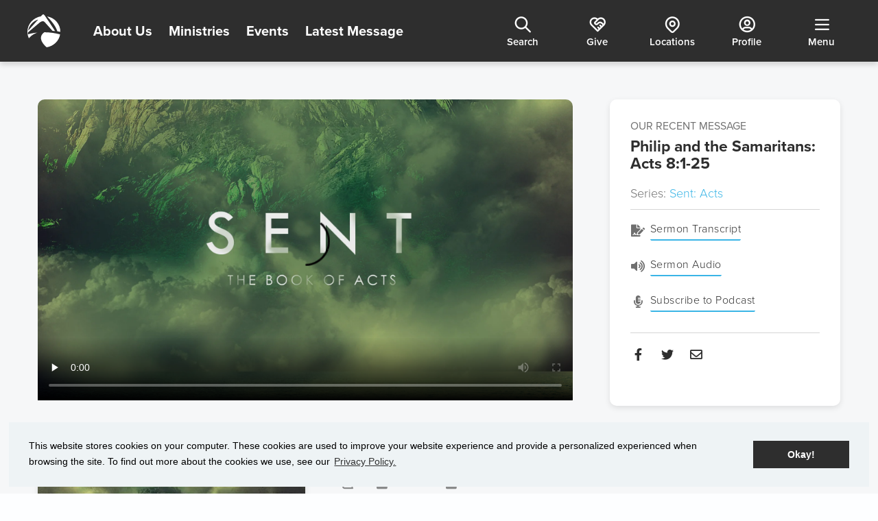

--- FILE ---
content_type: text/html; charset=utf-8
request_url: https://language.summitchurch.com/message/philip-and-the-samaritans-acts-81-25
body_size: 94258
content:

<!DOCTYPE html>



<html >
<head>
    <!-- Google Tag Manager -->
    <script>(function(w,d,s,l,i){w[l]=w[l]||[];w[l].push({'gtm.start':
    new Date().getTime(),event:'gtm.js'});var f=d.getElementsByTagName(s)[0],
    j=d.createElement(s),dl=l!='dataLayer'?'&l='+l:'';j.async=true;j.src=
    'https://www.googletagmanager.com/gtm.js?id='+i+dl;f.parentNode.insertBefore(j,f);
    })(window,document,'script','dataLayer','GTM-WT64PNM4');</script>
    <!-- End Google Tag Manager -->

    <meta charset="utf-8" /><title>
	Philip and the Samaritans: Acts 8:1-25 | The Summit Church | The Summit Church
</title>

    <script src="/Scripts/Bundles/RockJQueryLatest?v=RWC4egkRBNjCo9_aBrw2jUeb13vsJBPHaIryUym02aM1"></script>
    
    
    <!-- Set the viewport width to device width for mobile -->
	  <meta name="viewport" content="width=device-width, initial-scale=1.0, user-scalable=no" />
	<meta name="generator" content="Rock v17.6.1.0" />

	  <!-- Included CSS Files -->
    <link rel="stylesheet" href="/Themes/SummitV1/Styles/bootstrap.css?v=639038664679164790"/>
	  <link rel="stylesheet" href="/Themes/SummitV1/Styles/theme.css?v=639038664755884480"/>

    <!-- Included Script Files -->
    
	<link rel="shortcut icon" sizes="192x192" href="/GetImage.ashx?id=257130&width=192&height=192&mode=crop&format=png" />
	<link rel="apple-touch-icon-precomposed" sizes="16x16" href="/GetImage.ashx?id=257130&width=16&height=16&mode=crop&format=png" />
	<link rel="apple-touch-icon-precomposed" sizes="32x32" href="/GetImage.ashx?id=257130&width=32&height=32&mode=crop&format=png" />
	<link rel="apple-touch-icon-precomposed" sizes="144x144" href="/GetImage.ashx?id=257130&width=144&height=144&mode=crop&format=png" />
	<link rel="apple-touch-icon-precomposed" sizes="180x180" href="/GetImage.ashx?id=257130&width=180&height=180&mode=crop&format=png" />
	<link rel="apple-touch-icon-precomposed" sizes="192x192" href="/GetImage.ashx?id=257130&width=192&height=192&mode=crop&format=png" />
    <!-- BEGIN Global site tag (gtag.js) - Google Analytics -->
    <script async src="https://www.googletagmanager.com/gtag/js?id=G-WHGM3MV4JR"></script>
    <script>
      window.dataLayer = window.dataLayer || [];
      function gtag(){window.dataLayer.push(arguments);}
      gtag('js', new Date());
      gtag('config', 'G-WHGM3MV4JR');
    </script>
    <!-- END Global site tag (gtag.js) - Google Analytics -->

    <script>
      console.info(
        '%cCrafting Code For Christ | Col. 3:23-24',
        'background: #ee7625; border-radius:0.5em; padding:0.2em 0.5em; color: white; font-weight: bold');
      console.info('Rock v17.6.1.0');
    </script><link rel="stylesheet" type="text/css" href="//cdnjs.cloudflare.com/ajax/libs/cookieconsent2/3.0.3/cookieconsent.min.css" />
<script src="https://cdn.jsdelivr.net/npm/cookieconsent@3/build/cookieconsent.min.js"></script>
<link rel="stylesheet" href="https://use.typekit.net/xyc3jyx.css">
<link rel="stylesheet" href="//cdn.materialdesignicons.com/5.4.55/css/materialdesignicons.min.css">

<!-- Tabler Icons -->
<!-- Not Version Controlled -->
<!-- <link rel="stylesheet" href="https://cdn.jsdelivr.net/npm/@tabler/icons-webfont@latest/dist/tabler-icons.min.css" /> -->

<!-- Tabler Version 3.35.0 -->
<link rel="stylesheet" href="https://cdn.jsdelivr.net/npm/@tabler/icons-webfont@3.35.0/dist/tabler-icons.min.css" />


<!-- GSAP CDN Imports -->
<script src="https://cdn.jsdelivr.net/npm/gsap@3.12.7/dist/gsap.min.js"></script>

<script src="https://cdn.jsdelivr.net/npm/gsap@3.12.7/dist/ScrollTrigger.min.js"></script>
<script src="https://cdn.jsdelivr.net/npm/gsap@3.13.0/dist/DrawSVGPlugin.min.js"></script>
<script src="https://cdn.jsdelivr.net/npm/gsap@3.13.0/dist/SplitText.min.js"></script>
<script src="https://cdn.jsdelivr.net/npm/gsap@3.13.0/dist/Flip.min.js"></script>



<!-- AOS CDN 
<link href="https://unpkg.com/aos@2.3.1/dist/aos.css" rel="stylesheet">
<script src="https://unpkg.com/aos@2.3.1/dist/aos.js"></script>
-->

<script src="https://cdn.jsdelivr.net/npm/aos@2.3.4/dist/aos.min.js"></script>
<link href="https://cdn.jsdelivr.net/npm/aos@2.3.4/dist/aos.min.css" rel="stylesheet">

<!--
<script>
    setTimeout(function () { AOS.init(); }, 1000);
</script>
-->

<script defer>
    $(document).ready(()=>{
        AOS.init();
    })
</script>


<script type="text/javascript" src="https://cdn.weglot.com/weglot.min.js"></script>
<link rel="stylesheet" href="https://cdnjs.cloudflare.com/ajax/libs/animate.css/4.1.1/animate.min.css" />

<script type="text/javascript" src="//script.crazyegg.com/pages/scripts/0108/3549.js" async="async"></script>

<style>
    .swiper-slide {
        transform: scale(0.91);
    }
    .swiper-slide:hover * {
        color:#2e2e2e;
    }
    .gray-backdrop {
        background-color: #F6F7F8;
    }
    .gray-white-backdrop {
        background-color: #F6F7F8;
    }
    .video-wrap {
        border-radius: 10px;
        overflow: hidden;
        padding: 0;
    }
    .message-icon-row {
        gap: 40px;
    }
    
    .message-info .message-info-icon-row-unit {
        display: flex;
        gap: 10px;
    }
    
    .message-info .message-info-icon-row-unit i {
        margin-top: 4px
    }
    
    .media-card .img-box {
        padding: 15px;
    }
    .message-image img {
        margin: 0 auto 20px auto;
    }
    @media only screen and (max-width:992px) {
        .sermon-card {
            margin-left:0!important;
            margin-top:3em;
        }
        .video-wrap {
            margin-bottom: 14px;
        }
        .more-details-button {
            width:100%;
        }
        .message-container .message-info {
            padding: 1.5rem 0 0 0!important;
        }
        
        .message-container {
            padding: 0 21px!important;
        }
    }
    @media only screen and (max-width:768px) {
        .gray-backdrop {
            padding: 1.5rem 0 3em 0;
        }
        .gray-white-backdrop {
            background-color: #fff;
        }
        .sermon-card {
            margin-top:0.5em;
        }
        .message-icon-row {
            flex-direction: column!important;
            align-items: center;
            gap: 12px;
        }
        .message-info p:first-child {
            text-align: center;
        }
        .media-card {
            border-radius: 5px;
        }
        .media-card .img-box img {
            border-radius: 5px;
        }
    }
    @media only screen and (max-width: 475px) {
        .swiper-header {
            flex-direction: column;
            align-items: center;
        }
        .swiper-header a {
            margin-right: auto;
            margin-top: 20px;
        }
    }
    @media screen and (min-width:1601px) {
        /*.card-heading {
          min-height: 166px;
        }   */
    }
</style>
<style>@media screen and (min-width:992px){.global-navbar nav.secondary-navigation ul.nav li a{width:85px}}@media screen and (max-width:1250px){.primary-navigation ul li{display:none !important}.primary-navigation ul li:first-child{display:block !important}}</style>

<style>.group-schedule-toolbox div[id*="_pnlPreferences"] h3{margin-bottom:10px}.group-schedule-toolbox div[id*="_pnlPreferences"] h3~h3{margin-top:40px}.group-schedule-toolbox div[id*="_pnlSignup"] .checkbox-inline input[type="checkbox"]{margin-left:-30px}header.position-fixed .mega-menu{display:none !important}header.position-fixed #navbarToggle.hovered .navbar-nav li a{color:#777 !important}header.position-fixed #navbarToggle.hovered .navbar-brand svg *{fill:#2e2e2e !important}header.position-fixed #navbarToggle.hovered .btn-primary{background-color:#3ab5e6 !important;border-color:#3ab5e6 !important;color:#fff !important}header.position-fixed #navbarToggle.hovered .btn-default{border-color:#3ab5e6 !important;color:#3ab5e6 !important}</style>
<meta name="twitter:card" content="summary_large_image" />
	<meta name="twitter:title" content="Philip and the Samaritans: Acts 8:1-25" />
	<meta property="description" />
	<meta name="twitter:description" />
	<meta name="keywords" content="~pageidkey:jxOWG6Y8gB~" />
<style>.footer-navigation{flex-direction:column;align-items:center}@media screen and (min-width:768px){.footer-navigation{flex-direction:row;align-items:unset}}.footer-social{order:2;width:100%;align-self:baseline}@media screen and (min-width:380px){.footer-social{width:auto;align-self:unset}}@media screen and (min-width:768px){.footer-social{order:1}}.footer-links{order:1;flex-direction:column;width:100%;justify-content:space-around}@media screen and (min-width:380px){.footer-links{flex-direction:row;width:auto;min-width:360px}}@media screen and (min-width:768px){.footer-links{order:2}}@media screen and (max-width:767px){.footer-logo{margin:0 auto}}@media screen and (max-width:480px){.footer-logo{max-width:200px;margin:0 auto}}section.footer .social-media a{width:60px;height:60px;display:flex;border:1px solid;border-radius:100%;align-items:center;justify-content:center;font-size:23px;padding:0;color:#828282}section.footer .social-media li+li{margin-left:12px}.footer-header{font-weight:100 !important;color:#828282;letter-spacing:2px;font-size:15px !important}.footer-nav li a{display:block;color:#2e2e2e;padding-top:6px;padding-bottom:6px}.legal a{color:#828282}.legal a:hover{color:#3ab5e6}section.footer .social-media{display:flex;justify-content:space-between;margin-bottom:0}section.footer .social-media i{transition:200ms linear all}section.footer .social-media a:hover{background:#3ab5e6;color:#fff;border-color:#3ab5e6}section.footer .social-media a:hover i{transform:scale(1.2);transition:250ms ease-in;text-shadow:0 5px 10px rgba(0,0,0,0.15)}@media screen and (min-width:992px){form#form1{padding-bottom:0}}</style>

<script>(function(){
  
$(function() {
    $('.button-bar').append('<a id="aPagesLink" class="btn pages-link" href="https://staff.summitchurch.com/admin/cms/pages?Page=1757&Redirect=false" title="Pages Editor" target="_blank"><i class="fa fa-external-link-square"></i></a>');
});

})();</script>
</head>
<body id="body">
<!-- Google Tag Manager (noscript) -->
<noscript><iframe src="https://www.googletagmanager.com/ns.html?id=GTM-WT64PNM4"
height="0" width="0" style="display:none;visibility:hidden"></iframe></noscript>
<!-- End Google Tag Manager (noscript) -->

    <form method="post" action="./philip-and-the-samaritans-acts-81-25" id="form1">
<div class="aspNetHidden">
<input type="hidden" name="__EVENTTARGET" id="__EVENTTARGET" value="" />
<input type="hidden" name="__EVENTARGUMENT" id="__EVENTARGUMENT" value="" />
<input type="hidden" name="__CVIEWSTATESIZE" id="__CVIEWSTATESIZE" value="0" />
<input type="hidden" name="__CVIEWSTATE" id="__CVIEWSTATE" value="F9HO+H7Xy5ib7Ay1Zpy6UB1tRgUjeZoxvYTLqAi/7u9t3PB19vvcgvvyYTXKqrnFga+hoBveRjBQxWLwJZPLU3RtmaZQdc8jFfWHQ3lEXE+yJfGn1tutJ1PDWVAVXH1EWBnOYT/mVQCvEo75wx4nFGJbcQRY6nNHe24D8mgRh7d5o+lVFJKIVUQFs4Rxgij8jsOu5wXVrMM8srPSQyp72/Dj0mshdb0PXI9btZxFp/dyDfKuwNOzbZaFZFSTsNpZ5vbk/paFqcjNJ4CyHADPC5XcuEsfQ6buUdjXDyCALsF/PrwAGniAm8gawxmlUZcnpZXojJNehEBr7BahGfMzQvyTF/8dAxn7NiKbowNKI2G1uNtQAKSu1wq+weXw4iMPdYle3KLQT1rzcY4au9ENe9m4yeF8bbDVp5bA/OpCGiDv0TpHKRMXMeEGQB3R8G4E665VLTAl/ugxslLxWQeJ0S0XjLZV4eB4Iesx77i7gfdiOHzmWmD/hj7o9VL3RWiHybZSBcd60TYm6U9IaRlfZMJnW9hFXUE0yu3ellrVlDxQh4i4DG0XF+8sx6t/CdlEsmG3ka1wm+qCE5VEBlZOeUZzK2QLwJqKTiDQ2HG8LtsJuwAN/oxqOzn3JXJ+S5yUFV3MghW496Ap0q2naayZz2rZV68JD6oa2dAR9DBLygxrJk+rZrYTJMkItFQRTQabbqXilDSOdmtBCva5S8A24G33hwmo0Gf+p6h1abK2ssUnMDEicBFj7hIZL07siEA/IvokJIP53zJ6ylom+57MZPdl2I4MDsbOOAEUCJ226dgnAFD9KLe0fplfbbefmqVWz4E1EzpmqPGo+1LnJ0Shg5h2UaMq6i+wFJuPLM6IWI+9rvKFxejdngNA7jBqyPrBo8Hbs0teU/jUAZVhgi5BD41jv/kN3SkjqkaRKbiKFrk1ras09J1EHXOCTUXfQ68mvkvOiJD88NBZrTXv/hpVy5GoyM5tUxEuG6a7tC+I/xX2hGa9VQHm7VgF3QmldRzNjR96NpDRw4HBXUYi/jATWjlzsE3UlhmCWw0e7DlnHuAGDQSn4sCdRj2nNA5ZSNO5wzADpS1RNhuZgUkeuRaT3Fej1T09KY9bYAiJQ63+3dyBN5VMJXJ3qSd2v7v/Q2VhNjfm/nGEWsa/A6mO6KNOcIG8QD1Fzyu7z41rHdaVEj7zW+w8Ra/o9iZEWS2EnBC3YVh9nArd3eO9Z9K7uiFrjUlmikfff6k/K0oVPsh5tRzVh5AECpvUebxh1DkWFR5wgkvJYQqus3FneUt8rOSv/k5YSxYk9456inQQV0COHZNfhr3uF0XocuRRNIgh0q9rBe9rTjLsydnfeQlbSeYAV2A7ErBuT/O3MFHXbaCoOy7EzfsNzwCuo7E05TanX6rRNjw++2h3SrgBVXuCmhVBEWKu+vacsf7E+fDUl97Xn70VYLFpmVCpW3AFfMRpOImMFGSWjLWlspxNZUv/pysv3Wm3tTT1xYI5TY+BCB52Ni0AJ5P3BXkV+s9CxciZ92qyJZ2cA399qRVd8P74WCQXYqqLp5DVVckoS+s92w4NqXTpCybOmnBa/2Sfs2CKg09laCFMyE8UKeHrjgB/73JaygF/wKnt8NF8t2uz2KjnIAZwIQmOsS7g/oYq5dWm4ru4XE5KHPB1NWSaEKNeCHWGYi4BmRfgHkjrUgS4edgR3KlPecYyw7052EO2Ezw0Egy8Y3vPYWllWto5FtZ+xltPcuKn5gzq/IrikEOXvth1Z8D9hhbp7Ifk7Cn/sfYdI2Z42fx8RFAy5kpE68396qfshuN0adZbz3LXjwxLlHtJHWdtgI/U6NB0HVMK+MzjVp3cpgxnfJDF/8090NKUA+erdh6PlFT6lou5FFkShz/DNGklwbZYHdRfH3gSHDhsikCcR8Bx/2C029fZcXTaNiFOnoEPz+6t2Trz5hORezi/wvUO67Dl3zlhEIN6rRs1p8XHLfIr300FE5oYEUg+m7ohWTipGc8fm/[base64]/[base64]/3J3vcS12fk7r0ToYt1vRILfHc2YPVipJTIG36vEs2aZ3rPcc+VOL+8yjA9t/QZc4z1JLTdhV2rLgjzXRsy44D+Za6UJy7XghrADw1OKQDet3EtDg46gP5ev2sJFZVuiDaPclspIgotw3ehxaoZSfnvD/K5DveS2hZ7o98rKC2KtfjebAT8XovmM0utJfYyrc4x8cf7JYmTKMWMuIfjd5ytATn/1L6yRBTbcCtVtLgCXaW/nYzs4WDUx8gKpBwsa9a7BvwviBjB0NSseFriVijE1ZpSKnt8MV9uUndE07j69Q8OE6h2t3DqcmxX4fgZtPzSnZ89OXfPfJO6B5pVZzTqXn3FcsjQ6rZhM80VZNdyoQzmDrKExYigMNM5lsaVvm3JSsr7Qjn8Q5xHp+pnR+KmsHwNP81KPKOAS/xwx990X+U3jZ+ng+7Axpm9mbJlX+IhdFiaz5L8NJBsKJm9qxrkAcGEBFJKU404R0cnP6W0pFCo1gdIr86IgA/Dy2IjTEE6xIp3wQr2qFf4VweOOc/c/YcT851YMeSFLNMOL7aWHLfObnGXJapjsWa9fsy0kWmNAEXtOduSjKs1V2HnfdKdsVS/[base64]/oH4BIt7kTioiXqnvt7qeQNOmVIWKWSNrnbCRiJOSfxzzOu/vi+kTkwnaAcX9yQzPiYZq06w0dKesPjbrpMrE/TnFHgRZyk5Vy9IMP21ND+4+gNxJIpMi7i+bBBI/Gcr1wk/H77nkTXb8eyCO1VFsk0eDeDwTktOwRgv5O2vd9Jlo/a4hkGwKkBGFGfIxvfFuMh+CGeJkJYNUn6vhMcrSj7F/HmckWUJp290E+/eRxPEeAYvWGGZlwI7IlwgJ/jJ80GjUH5wwE/wYqeEKfulRHTGGfHAENweEj7LMxAdHJVk+smJi1QUtAV31YsBof3oODBFcITlBOn/PL0U25CWXDS412uDQYU+YZNmdLXeelACX4Z//6R2lb5kOs2yXDQrcrcimsH9LWGEQh8XTCykrpOSI5J+bskoLgUw3iyrWs3QNM/5BO4fcPvpGaEEilMWanxVUFuatjPcIfdkXJ/wbQkirKVeB7s9kPfSWkUq+LqvfIEcODWBjSNy7pMJzBF+NvZ4zZzUpwP+7r5/4hRMNhKn/C6sb/pTNIYVpdXwoIhFID3fbKEpV6N3lWAzWvQ4AuZ4dRG3w6g12OPdzXdMEp2s4ljp0otLX9SM/M82DYuESEyU4AZIsGrLu5d2I3/uNq+50dAqKkgE1ow5g6gaadH4VFHKqJMhy30cyym1weMj5YkJPdxyWqppuaFgCHzEMOqMfW+bY3gNOSTP3XGW9/WLkMmj3PQV+pjHIGVgi1NHW8xMDiXnydls9n/Ex4XjW7iPv7Ud0Zg6yRVpp7Loi/CNz6qlwJfTHif44e7G8sLdPyT2fGslccH2lUFlHyJWVX1T9vKNDLK1+mNu20SNwBENUPnQx6i1TitGI5COPIvLurOKctP0ynx2KLMdJQTJVgsz/4AlZaTp/ONsQyyF4oGAYDozWrE3Srr547VEBBb2prB3E829rRZTzTL26CQwDPbO4Xlr4yDCce2CbsxKm1bDHf1WH2g8dPxmbtMfIGkFJRFtYmjN2BKkajc3aUIXA6aFobhyMdr8z2KYpBekhJezoBNbcckPHCX11MOuFlwm+PiYMEcfKCaVmYuUus8yoX/NeW2coHPg0FRAkuxXKw2skVjTSEVilgv+FwwVQ0rbFMgF+FwtGmZK8Mpp0YB0pwuHmGSzNL3LPsU6gfV/8giC0TfCUI4wCoBuuNUershqbdRl1nh/[base64]/XILNovgm7Q9wtLshrPZ5Wiqgp+WF4QnePOj8tSX03zukOi0gQmjggZTMU1BUg/SgzlH37LV+R1fLeEgLeQ3695Kbxg+D26ggoWq3q7M/YfgoFkySsptVzsCGqar+CODI5w0+h6FQtFS5ZxZQ3ze6ROFv0CEic3V7CNAj0V5ikpDkSxp77VhK8mazWvxs1XXVD7H/NbQ0Jc7IFhK87/j+SquS0xvrKtGOwOILC6qzkWuxBELn9hBT8M6kqX6hefXrs/QDKXALSGKXQ7v/pyWMof2EGpk3iYoP7t1nxjROfFSogYmwKb0IJAchV6LNxhi6R5xtxeVHdqOtljL41XAyRq3bTKa8BGJ6hJJEAyOY4GUhqAAec9hM2+7TQy93ofdlP2Atl7WrocsIK6NL0t05fWLz1+JYyh1F734rdVcmHOlI+t/bYLfUIiwFQHv3Hasg6NSZ3MnRDcWl4YW3V808UVo4OfcimxY6AS3wEKHM+GysgkHAzn7Gnt/x9d1YxMC54i5xBV5VjHM3hKKy1j4zdHlTrePlaR8lG8tcmo8geAHAJeYSy4hbmVooRxnPTGmEoHfEYExt0pgs6p4RFseztnfdr6aYh7m/uTgbA1GjGVA4pLk2UYTKB6gBRpPEm5to8ETyEXFhyW72TybGDiG6hk15WyFUA6Q/rZCLqNnBO/fQiicT8Q4PCcDOoh8/O3XM/[base64]/lyBmAmTEv8OfXhXrGwTFxa3wBNvrIOBz9eUyn7LcUfxvIMhNfNedQVW4TODZ+gWsyxjLqHAAiaSF/wZ2psf1Qjb/54XN3g41vjG9D8ftyH9YPSWLKFVxrssY7vecKxcDDx6WsFswCKOZH50+Ra85L/t3WTuz7jli3IgUa4rQwQMDd6AI2eTifj7DM9UaalPRLUyP+CfyYH1d1BBmG7ovoyKXj7d40qSF2Iimp01NZeK7cM/[base64]/Z35WNI5MfYBjFdolV436iaPAcgqvMbVDdHwa7mp5fojwzgYNvnS6zueV/sAD+n1drl/MGnIqmiGqsF+UrI0wkYWkgIpwR8Ut6wYXG9jfZSQERQkDaWYQaKdtHFtowBCaavRAqQoaC3sjPHccvMIlzG9GuDvG00AL1Y0NyzWwfVKfnMHmpxmA5vhG+uzr567vgYcm792DpGOlilGAq2RD2pRmp5ijVoNNZ4F4hmPD//jWBqmNo5ahGYpNtWaiSR3Cq4ndZDfNA5QkZtJr22hLpomzcDbrhBdwuhnbQd5gBWh266q7yMoUaGSqCrfxpmQso2Pjl7Bk7fSha52x2UcQTj/qhv6oNfhCZ8xofIVGlLjT5bzNpXZGRg7JyAONyF48nF80wkq5P0N1EsvtOHqklJu4JLIaGfGQpelvA1L687e7w8OxiEnb8M8XjBDKQzW52CsPqRCRNhnDLr2uD5NpQhh/TPqBtQJE9uusE3CU67NiXGhLgUoDnEKSiQ4EflfD9XPhTgqTa9IOtyYmR8Wm38HVhGievcGDi7hD8MXRFaFEnUcANiIlwCMCH51EKe5s2dhnVI139RbhjQkNkjx+AMfUpSNI24qmob8jtJlj3LW/S8BnUxMTotM7CoxSGAfjaJRYgfFpVv+Hp6LF81RNsMK1RTv8dY3fEbTl27Lm7dav+I13y+H3mBLXdqSlaRYhmWzq/a9TG2qcp+/0cLrBUKSxaIfm/XOW+b8qtL3URDtv07A8iC/T6m8rZFYsY3SYoM+UHx/mvyPTdEZ9Ce64L2wCijkL02aBybloXiYEDW8yCe4fQiEZa0Zx6rEqLXCbUgeuQwKB8+DO/HzZhTJ+iLtqlXiOE1sE340lFG4RZtCvfNRMY4BKW4miS7TD0qS7f2jv13OVf6OeXnfeDj+haEvINQPZ95/90+q8v0e8zxVI/NVCcjBU5D/6NW4WYRAXGJ9Ly+cCXs7uAuKTamjQemDDmVX6qO+TMKD8frB2ufod40O5cZALc0U9bSyU79VAJ3Ju6ArYrHKbm6h1afhuzMJ1eYv1MQxKVMAZp2ut1GQvM36VDh2tucvAc5BEZxhra/TG+skqLbKNslIfzzE7RFiSsVFg4NJV7mZ+tdLb6WTO8riDWT2z1SUVMzFHNt+wluh0UMXh0fVXMPbO8fanq+Ku3BboydMh7YWtZ98Jyt7gTHzjbi2x82A7VzJZwBhEG5UjirZunyLihcJan7EbW89hmnuwLhlrWo9bJAaKEB+Y9+jePkPn4pDPRYQsT31Z6lCscs91/Q64/X/xMbW74KxHj+l2tSxxTq1/3TU5F5XZEtnwZ+C5q6YeHCqhouuVHOX0grf0bONEh1T6vtQTn2zebqEz/PXEJUPjIdCsnbsLRQpZZRyKu4UPVN8QeHaXjHo7cDrj2GxFGrQf5lQaAc3KV7BnORmcR8WgXkDwPcXIVC9CNNg/mJ5og0lXWyhR76udfHXtoaPh9F/AzpqgLgqRtX6Yyprv4fpuvxg1TiQ5GEneOyj0+Sue2sKnyVKXuejKfcx0oPinbd85KWWDWQUeyxxe//HGGAUykUyeHjclo3Qlb4TVZtymPkxeYKcKIIrrlPYnh7iIT4LCpUXV/ZbQo/Y2H+rfupsHOEt2vCei/W/plbjtF7+cODgpMxqfWTxjVU7izbGf0yRbShRNYEo/xBmQT0q9yx+mJM/DDjgi6wrWq3AWRLt2z1eGz9idxRa5H5SMPViX9UQ6VraYg1mNDpvytwdJKYbD8LBgDkBjL10NIAbRBPQsgXaz/wqnfPySCM4XZwFZV/iCdj+H9/shv5sWlgDXdzQFkGFuYCSx4rJJV3sUw8bvfV2DQs8NRMpDx9WMG6UDAkLG+O1cjYgfHmemqxTe4JQF7ggyfnGFqTd3WSEVstOmDhQyQH0FNe4T4nsoxVTBupJoTqc+7MuobkGii1jh3sjKJEO1AOqb14ayEuOfb1yScZeb7qXLEgV23aBbTgv2Lce+8tTkRg/niQ3ckCgnkI2AfGcEoi+XxCAqAsf+1395aaGBFLdqLwLzkYEtzqCfbAGHj1L3i0Sm4OhuAdH7NMvLaF21Tl5U+7zf1tbh9cOIo/t2JAMpx58wzjN+F0GCf2chhl7j+xWCdJI0Vsok85Z+mKH6mMlfnXgyd3t4txlEv+8czJctYSI4ODlSgsl0pjgr3kW4LqiOl5Bmqa4fPATOnG+CrGXJob48vY7S9iw0i64X06cCebhVpuKXAC4yr9Afz0r/FrcbMxecf2hLWPlT88qtPHf6sAxY3cb5ZcwisQd5Bf4Jldf68E/qJksKGRA9uZ0xE27EnBjL/ygqakxJ0PKU4FLBiATA81YloGQSyH+Y4mFm8k0nWgepLMaQD9/DrxQCKr0va1T9pFju+oguzLjLW1F2d6rZgO+hQGGVJVqhPl4f2ZCPhA7WwBfUu/LQwmBbJe1rCOYhXoE0MDn4YkAP/tUrTqcCDgd+KqcMZbmPENvViT8XeHSGAMUH4Pbr7ZyJvKjs6K+PTyzoT/z/OMbWyfm7r/BlJl6zkBC5aCeZuMmObIARUf4yU/DL9N82ugQJ90mxxRelcovv0LqkakWpGPoIGOTvp+9NdUzoTwX48d0kLR6IxLimM/[base64]/H9zqmzNo4/0i4Q/JytUNAvmBTNsfFGFvicTG35V0o+L8pMvIE9tgCsfTHzXW6XCKKpeUjtUuzKvR9rd/BGidoggZTnz5TDpQCT5n+SrCFRKOeTPL85V/gQwAwPZY48sa6g5pPyAlooDBWn+aL/WD0gBSruTCl9RgMUcyNHn//1zL4+c4vdt2PXU/CfV1UC2vCKAjkrGTioazQ88thT5TroByWmEO2+pJOKYGQTYohe5E+Gd+CI6b6+0a1PQ4QZpfV/QsiP2/2wimCnODqiAhBU6lSq9AQV0G8jwdF68LxgZHfsFYgHbaKKX6DC6H3Mg7PRKU1zPNjJJ3djR1L47X5GYK0iORmpCUGDizO2upfcwNmXPK8NqCY4JFGDztCSE5GIrwPweS3kiE/[base64]/Faw1whJVEaZim94Jfh8+TH4yGKS9DrKsiwN9vqKhaLP5Ka7KwSB78SyeFW1GwwOLKwJ5dKCgi/d26KpY+EXMKAIAaG+rZ6InLqS1rR3TJu9+5VPqkf2/YkbejsD+Nv8DA0nwWI9vEqxUZ0xRQgW361U3QnHrjOPpmUqlDAHRNrH1wa0PZi34BOscsfWeYqh2B+WXelkoWVsb/biGv38yiAUhc5fJYHM4nVq663txadwfeArplAC5mXhTPPYTB7fVv0ktw0nOz1DozntwJRv38TGykvCVKNiQqb2iOaYZWTMsE59Pgb1yKxnZVw7Whjk9VonrpVz+Ree8QL6SUMIUUd66zXnwF+/[base64]/so9pyD4wobstbPSU+4OgQjNJT5UcTzn/AWC/R2MmLUFCh7J16hVs40xf6ifuJBNSIUflSYkQMTmE9s+Hv8oxJZkt3yinLk/5prolYaZ/VucAgYEzs7+1AdyhDwdtLNHLiNUztg5dFGMSrnWZzGDPdK3MJJ4sbGWRqaWtkwrhU61nllniijsWQu33afZgxdfhTZ1xPgRi37QmBm8dqIRxeZVKMZPfxCwpApQgRoJ/o+uj3bRF8zT4HWtRXXXQkgiiU9PTowgwbnja0OWiHwU2PMg/Xd9LZbnNo9DtiSXf/ZIVlQLkbroYee86lOWCAbBAQsZ8tVwAjaBYU0uGRrVWnVwlROU77X4tqDG2OnA/KarXG78++r+Jbed3F+gjac5mS1A2T5vjQ3CsyWLW3sbG5Rk5NEYCMJ+rvMj9kLuI7w8+HwSBEgcNkSuBaZoV55F2K5oR5hRaDZy/vhcowfT6TWLuAKzh2nNSLUL/puzmayQ/kYwhMH2pf8awC6GhLQuTdFIpVFPfbYNILvCxK6Ef8C6G6PRf/WXFSMYRAo0H2rLL1XYhUvVIApiKLIdGjeA2kEv7hPkeqp4mTWU7EtBRPDtQ/8Uc5JgwiYu2ftieS1i5Qy4ALkkRxFaH2hmcWuy7XMhHBS6WWSdeN5v2HYuSTZH+0AAkRHpc84lySHnqFr32wDhX8O4mAB3hNm+j7ujyMowLwbjN+j4JRkM0eLSwMtFFdc3dxYN+KkBnVP+IJmAgUVBRxibRMknwKbYiWu3CZDZwlaFLBQWeS/hKfCyphV2EGhK+p2KlocTRLeUJwVUABPFdXCuGEay0J5iI6SntrN3qcSD7LugsnQvb3/OojX6pCV5Ex6bLHLarcViqwHcevu2GRBUq2RnkNYiREnluhhW09LRJIuDj84qLlWW/ws4Ae/6FIDCH2oj3EO5dRZ1o6hW8RXGkn1lbSMlyV4joPw0AhIgHLEg2l9Dv7JdsilnzoUC5FG65+YAp6nY8JaGpLE9MMfD6Qan0RmIgOwNINE9tRxxBZEhLr0OmZxiJn9as9/4JAYkAUVC/k0AXi+7D4ud8a+QARFuF5Q4tHki+fg0poyMLeKCBGi1QAtgIvzybSlnXng4gsp37seL7t1sxAJc65rMqgCEXaVo5sbZOTVKoEhY3SWnYfCpOjOzdiFGDkyLopVOyuhMWANa8KET1R4IekZQlt70z3RsRJKOyW9iQOGSQvHH1EE40tSnFzjYJS9EuRb+qeXLazdCDxQd/z76AQJjG/gh6nG83hs46Fn6+zq2U46765pjwqqELKB660KcNVYbP4ULVnlUjjGuupSlb/91fYrJSTsVQEM0H25BpbOuX4YbUWggzfR5cYikOpiRRvwJO/MkZP+4x/HddI/SdUqQLWlj/mysgtOTKx05CJ58HABPVT+Baz5yPJYbVbE/bDNxr9dIENLQRvr4/8uAVeePjxV75aCGt0/cML7Kbn5LNOgjFpu8Lqk22xQzLjwLMrSDRCbPYRxEC9A9IMNMGWnjQxrq1r+0js20CnKAD7Fcn7Evw/rJjX5/TCjmbyquWcNpnd12i7ajz1oIQyGl+ZPhfakDJ/29CEvPidGNPufLYrB9tf1Sh8LF7miSuix5SDb23yuQ85uEJvmWi4QPKpywkYfibQ3B28KGdnYgc0v6yvD4iImNu89/y/6y+Zcba7C9XImzJ7jO5IK8Z7Dxlod/xBj9BbaLM5NmHcGz7JWkLqV13gzCOCeWIjfHrqK0pC5fG3otUShx4KerkEJhI4PDRmsY1udDGB7bNpEaL8LjkfthM3zhSEHlZ95Vn/sSG6J553n7ZxRMTWkkzCVtkkoWnKCeMxyFYQ8/iFs17Dx1Kyl1df6mjbC5WL9WU+nyoQlQjHEvdIC5ch+k7rOwXr35tzRyXYfdmAMXFeRAl4XhycbZe7nEiSwVbiOoiMF3Nk+3QoMPNPxVhval/NBF2M97/tVE8AjinShs69Gdvg9oUr9DsSo4Jc/jlVMMrlyDaqa2O1gAubuBZiwWd1ZCTUKbVXgMef5PC37VS3FVdbWCbe46GvfyUl71RIOm5uSRtkh/MWw5agIsGnSSMbgqhqos/okCzxqmatTGNNkH7vPWPVqOwCcHM7in7pawTrziwx1aa1t2xLtUHEBtRk6PEXdMVQH+OOHdUTKGQCoKGf5+HWoIc8VjBan3dWf/i8EGUwmShqgm17OV8zky07HeKlRaA4w+M9Q/FNnzCJRLuWVe/auueamkd9OFrTKtKeHL9eOr9Jogy/ikcw6+Peb+LIyUErFYAohWk15mvbnFl/jvIl7GZ5cml8vR3A31IypS8tbZEBXsyT3e9FAQYuBrLqeuCutJtWUhe9jk8R6oz8tIk9W5p6Rogm+Fyd/EeS+q7lWeZPrVbF7lbIuBgpUDNrPOaGCh9pvpwDQUyloY8byl8raiHaGpmYtdaaF+XC/an64eFDxKfHzUP4fPGTVCu0qHDXll2GDPX4hrZ2h+d5/AtX+gL9+bKaCziPQcDGeg868TpJ6nRJTeBD/47RFqAKBFIHaCGcJo6OaKvII/5w31OW+l9OC1ljSEgLu2fjt30PcuVmJcAWBPi4Xva40nXrq1r/Ln9fWRHe7wGmj1A4fIo1wV/tGUiareaBraIfpI6HCoZCd6NzQRK1ol39Om5U+LcIMayBKyD99I7t61M6mpyv/wjvGKCjMSmOd+UCk/X+2ePoJL2kgWo8pgPWSnRBSIyTy35X2AE/vrYx64KLi2Z6M/6I1gP4N/Cu1zYeVntOWvedjCVoe0T8o+ZaQQXDfapirpi9Iw4N9Eej/5XWGTv0MCMlqlqPu9Py5FBvC5R4t6PoKjFKsm8ZlD1a0hMRt+pdeZ03YCC++t+XRr0MiOVQ0QkXu6xMWII66NENPR3bT4oS9MvrEa65jF58hB6gP5BNbHe9ts8U9zIGbTYE7ASuCktRUmVwo7xhYz/GQdhMDEgWe1r5G8FZk/RKUKelh7dMbCuoZ7c5PfE2oEgBw20r1oSDklwb/QcTQIv5ThD8reRxk54Yxdi1x/PUjonuPCpze0VUXRc3oUINji3kr7eU9igdm5jVyNVJC2W7UuG1NlNkRUFKEA1uSIZTSF2Nh+An33/rIxD68z3MLnnjRilhDq2u59fgkLMTw/P8WpKbPkjfXE/lQUgbC/qjRGS3JMbzHmbtH9H14XMY4AO0o+D+anx7qlGQMd3NM5nZ6Isq1ihwK9Vy/4UnaX4sIWNAkcRUZuV46rB1oEINsTeO0VkT0pYq2CQiPlQucOU7geAIK0TwQ7p66SzfAwptpikt071Q9m6i3KBYyn34ZiWoc+KJ9jHN0b1UW224SZnYSPuzr/6haeg2qoTRrNHieL/RpyEoQ3UQG4HJGl3jEzXr82mYhgNT6kLd7maaX0zi64XhpScW+qHz/yQTzNttCns+e2NLh9cZOFe/qKRC30nvEWwl6DOYstzmXqC5DAHteHgBf3OR/RjF+bZ71a0g1izkd33Lnjn2POZ2h+/ZgqXGCVfrwiLTbPx9L6AFjNgbKOU8ERpGaTxMCiVSMxTPcNAFTDw50T/vpr6QGKNsEX/Ce4nSslZveyvvPGhUYEhjoS+x29t4r1WWODOPGWUn0He1Z+LX7/LAmO6NHLEghyrjkbw+CiwZ8FpY6hoRLs1AGoz4R+u1Sg7mmTxLbQA1SFCmnndB2U2TKsgk0/rGxx9LEs1nT5BGYWcy/qKdb7iyeeZcnxcgO/qwiB2TXv95diAFWmblIbWB7X2XmHGo3ESsWPtnEfyXRPHY54X/vrTo3JZaTPK6O29PIrtmZgeqQ9sXc+X4Sag8uhOMTea7VBFp0/mqi/BaUBqcU9Gc4m0wgIUfSI9/NlgcZdqwo1F6T00LaNPDM7gqTw0rTC8+T6SjbXZwtFO4riVaB5WAhmj1aApun/QM6fYWJdAqBkqmb5If+oqUq5p0TeNfjI3uBblXNFimYw4TxqFGkWiia5Q05N1/xzjZQt9R8VUDKFZMw7lCCd7yNrQkYX7ZKpH5LHcmJLaWsWocngsfLhbQzTHsTFfoqnZQjathsVdznj2iZGkr04xsnnRR0oGM25sg49S8FOY/nS/fewLZAZkJitQ0YeBjM1kmVeDpyjoAxww6fI9rEZzpsicdRoKGjxTCoyeKmxjFy+FFTovVRiI+Bmub89rDlNoODAx82VX32j2uhczh74Rve3hatM15KS9r4PInk+d6NlS19Wtd2/iaTRakVgscIi55ajHLYZ8ZUyg/pm5Et2b7MKglod4AgORaZf5wgEtGiWTNT2RqwXUVtu4oy+e2DUh/PHtO3L3LdbmbqexlYVGIBlmZ8VUF17HG6CUAOjS4Tge9M7wnLRGs4N1pDzIF/5t1ypWYNrTfS3M+iz2hEBRz1Ozk4XLNYyHbwNV8pnI3SUKWaGYA+nXWe3KONFaMftI3nB98WGuVKHdV3tlrsRzRSL+4et2pDcav5W4FOTLdajWZnGFM7vCzAi5XxqpzFDuT/8o3ZlMo1M8fs6OzCpL8CO91N+F9SbzWWuVjk9kt8FBMW0Dpns7smgi+tq06VR8Kn7rWFx2wSxnGywVqG5TktbwcxiIE9p5NhO2MvBLTah/tlcuRgEGg7tKKy5Jc8shTD2UTYjSerEEwWzGtjVAQiRA6zUgFGlp/y5HEnXz2VyXGKkVO5/814xLZMMS6fOs1fmCiBTEOgYD9RjYPMlAGR+tcLVNY6gobUixH7CvboXEyYPYO+ndXrQzsu1sK6ysL2SSNf2w1N0voy7hCEQFYxsNGLlVwmpBnI1Zs3SgEciYqiiqrmDenhXQcWAYL7rxysFwFYdECYB+7dl20A/JoEr7USQaGnZiBxhP/0rifPr6PlY3npM1pFwLfn2EtdiO36KdgYxFniyKlwLkv6G8f13vpS4m0auwPSu5nuPdpaB3HtSyGPOmj5CwUMxeIlaKtjBpCsxa0kK0KrypMgF/RGbTySjnMj22fs8XITMs8PooPPaBCiqFvr1O7ZbZdPEI+W0h6mxWTtpCr5Xyr9g2GROvxemyt6SWFp23mNp2VfWQFwj2JQZdtbWU3jT3de7dUJ862778qRyU2wybi23lD37QjkPGc3qofHEVym+0LYUJIJM2Nnd47v158NF8nmHv5DSD3jCGPg4/xkL6lTpMFNyh3ACfIzF2QiMoj/+9Ks1zKQoX2jVcEUyq7Lq02RxYwPLSU8aL904NeexFhBwtIfXfdW0PPBeXrZI8jVqcRaM83TzOaxA34VSbnnaPdNmk5ntrJN+eu8CNolBJHepqVGox9yqm3SMsf49CHI2dzuiRY0xARuCGZ/S1MpBAfJWAwE0rxXLLbml+TUcD6c56ev7dMGa6UdAtPV70SR1nK4dGZfXPiKDivhhU9xL4McA/xxL1slo4MUAp0WqkrJonC/XDjKI8SgCU2uIZmtVIbu+bkjXAg/[base64]/gt/NzG20yXshMTMr4XE3d/Fp2Pq1xqAaNr47F9G95SYCWnSxo3S6SmyLeLQtDZLDXuljcbpSevHdVXcHx8vHsJb53NR3gtmN1L2u0eGiWR2xpCtNjbAbY/TcQeHmTB/5KJkYy1bNIGJgwUABi+jZE//gX1/buzRATNvw+BpeljCw9/RdnIpnTA60XGzwncemGuSvEQrPBopXejEGwDSqIvoxGUDMoTV3llhbC6Wbdw/+72F6BBeeFVPAL+9im6pGjQc3jM7Vv8nS+NqYF0c59R3tba/lvvgdT7dRCIKQVqUz8uuiPlSvpCGOqB/avG+ATSEDGVcqXGWphCzsJoFZ3U10xw5gGekVz0rN90SCt5CTPVGo7sslpdGtLhjmLOb3bTz6MCuS/RX9zqX/naIXmAmdOd3ZKLSL07gEApMgDzNYOnnC15fhhuYukASNGrgCvxtBJ58sRPWYDSHp/ZBKPvYnY3ZW8mbeBAIgrbUKaDKsyc4psJQWDzfabALt1Qn7LGLc33Ed29BrwCI5YgzyhNIA2z64ExjA7xJXIMN6j22SM05z1xwI7Dv/FAeTC1UYCpYLgWpXDVIbsLqJ4/hvD+XO4lGT9jaWbyX0RL2qBL3Je0aoArp1prMwgorOCl/OM8bRSexiOTQL4Qvt39ZN9IaQXmc7pnGwbSgNmI3Tt383yLB6gWR+Ybn+4wMlfxNVjlGtU0S+2AOp8bEihuRumMXPSM2mOwphCOE6nWHxnaAyiCWfrppcVgwcjs4D1VZr7fyUqwR+bbsG1Jry3pWF5L4URlTWESPFu07QWPybuztKN/MRU2FVya1qNJnTJb/51HiOjwsEGYGaNaRH6NFxl007uO5tsOd9e1LSnIGwc5z6mI+FEIjde+PIfMYMDm+TeJWYTZ4PjEEBfDVC6W6k3M54ev2qbzyEHHsI/jDfzByMR3p0KqI2em6BlnkLU7sWsiV0QBtAvaQUq594TpJwiBZLT+/kLnGfd2eikQn8odYSRKwPd0RfiKgaSAB0jSqYYQ73XJvkbXMJfkkOfMoOnnVY4MbgnWGmEw4cha8W7UWBR5Yh3aWCyWYqkMdMETP9+xZn4hEgg3poySR6ZhBr9ExaOMlDb+orxjoVWuwUhTeXwl9vRGyhUF3/i/EZE5oe8NgQ0YruqQ5F/Ml0/Q407oW0EK3Ao2Q8xibumxUQwiFQ1j8y8WMcy4y+QI2g6O/b//U3PgEhnHMSdhptdUrvlNFFfosvjXSd6FCjc6JWmzej9K5sY1Nx3p9wUfMTiHzCJYfx4Lq+2e3GnFbSJ9x3ULc1uqPYb+f+2LZPS0JOnjVEWsJto35F66i3slvQpQr8ZD/RG7ybgMdNcxmB553cVoQz7xJQ66UvUYaUJKTDRrw/NoDJq2y5vWfojIWODE1PfRYdDR2aGp/mbI2WSS9nbv2J7DfpR3iJTQ0kRcTTD17AD4z4YfPXjHGb9fSlQjF8nYMsrp4GdoK0NIlLecx8tpi6jj+ETJf6SKDDWNs2d3K/pV36wyjdd6NgEBraVw5y1xL6RZO8wq3jeZH8TtwXCpttycS5abGn7tvL1lBOHJ9RDG8PYy9B8Fpudos1FLcTgTWLTWxb1JtcV5CBETxKPMR+FTjP7fzCKfa3rxYS/eD4WEzbEnuhfNb7G4rvPRS+8XVYtyC1g9XdlvfGK46zWKGjrkoA+SEoixgySSSBID+fBl4wM/ld4bVh7TqebVl9apzZYOPYmRvc1ZYXRxux2qUS9JB74orGAZcENtD96O8nLw+YtzQahwFWOvGGCm3WGa2fU2YHJacjNXf6XyVB8KWTL/zIgEQJAY1N4Z/G3KoSr6zQvQ1988tGV85LAFtodBcqVdSMWb1GB84zVRBP5vKhKHLF8IHolqYgMzhXvlPiZk41JnRCs/qqnJu1iUPm6So0vpGeM5IuZIaYWWdGRp57AeWMiZHxUpYAOzxnSHQThtku/unfN3nczWa7Dwhg6DPGRcEupOlt9r2XfwkwcobjL5UnSONdUXZl4DRRGsInqxZkElJ6IhfKI9RPC1xjJbY7l8nYsLtfzR40/mM8asA2x6pMaIPPiT+q38ycJcLtdgaFZ9FnnjCRa5J/Zl0Rooj/hneHJI85or9H3hvY+wGglmNKkPFwu84KwhoRbAArUqD6nG6T2Fn+Axj2Oe8eIv/5m1guyRZphMXulEZ0NX1R23s0FXPoTofoTznW/[base64]/iFbq51pxG8GVDuDlh5LWaU93E5BnGuDkc3BF387tpwTHh7kfPLQgEmMt/zourP/gIWF7wA1RODyKpk9EafXFpnNnW81tiu1M8nZOn6xPsKPXIaZORIS6GxhnX9X8hE0/ZSu6zBpQMGvyEOAzVH5Ry2LOQGoyLP6ZgHb5rsxDXipnIBgbIk7IBEksGgR64PSYG/0/g7DdVRbUN/KIS2tzWlLwPndrgEpE7CtXXKjffRLRsOerFGWg+PYAKn0CTMZ61/bOqDG9DALJJf5YicV8XmxPEAxB1/Pq5BF/guFNxjFOiEci+qoikHrMm6+p/LCmmXWoUE5fYb/4MIUzu7THQLq690k/brdlOvWEmsmTK0LjPZQEKOYZLBerlgSkQ2pCsGXXaATYWsm+UmxARgxhETLESoLRC48nT1s5g8xrzs7BUxsBND4pCN0GgO/chSgd2qNDIwUZ9nKVP89aA0IdxffbHtzZJenOTZb7iSRaq2RV7yPlois0lljJrupQTLl5ifltIfRihxxXzRe/wL3rIjVKRHhpfJdJIsXlihzdOgJvij/YxiqYOMY4lfq2vleb1YYrmSi3x2FtetiixGFeMop1/bPH3XKc5Y2r4mtfBUdC6GmHd3yZ6lyF9BxTdFzaOKHDh74BghLi3rPf1HsufpZp8BEhjs1KNhk8xoqFqWJ1rs62qyoYxbhxF+buC2NnJw+Mi08xlglfpTsY2IFtD0xrMjPjwazKRJ+sg/N+DnElz86Okr1w7xCcxgphs/tyb8sah5dP5s49xWdGo90Y1rS9mbopTqbsgpWDrKDAQq/24NTX4l0G4vOQs9kI0B/vt6L4SCCc0btX9kK4Arn3+xvR8EetPQWtBm+NrpJ2i9AF9FSpnzX9ImleyhwfUEoHecjJyUv+HHSopoMuFwuwfqABxPsciuUAcbYVNrGMV1ooXtldJSh4SpJ1V/trncSyJLXsft2KHRyXsSM6KzpWA2q9hzXRjJrJySk1XJSZNKACKvHT3KHNRHsBHTlUcDLZDvw6I7T9yiN1ayJ3K3pF/Ke2pbg2BpIK1ghCnzYyjiDAzRmKyROCPMp9UTnqpNJSX4qyTPVyqbbw9aaXul5QTK6fDpb54T0qtF7rOuHxyf1XROXzbZTBnYS381dPG0nlbwQxHjGRccOt2xyu4BKTD55HXJ5IzJIabEr4/6+sw3epVh2VTa3064eW3fKp4JaQpi9PpJ+ycT5KkMbw1rAd9jy8hQ+UoCM+/YJsSPG9CCyfNfR7/vUr7UmuySLxRNt4H0+/jZ3RkbqhqJjI2Mu2cN6dsDDhJn5JrGgwPXR02K3X5NA7m/oWOklCKU9GvDREgUWfdo/OrBpmwadvHSzEwVLw4gDAl2fUg5lKAqfwBIXkd4LDp3rkEkbRhHdiX4GIPNfpG3vpFKbCtCKVgfYd5wUjfTe3Z6P3FlBxlNElHh0/NM4/9BIVNdg4fdj6oUuQn02RqkTVxgDqJx2ZjHjm7DMDINAYaIIV7kbGSk+16i4xSAAqYMfq3udPxcwTazXHbzxzllXCveYBV9dBpS0fcddjwbiqMXQWto9vqUZJB83v+SLA5CoBwm7tsNEIxu9SFO4GopS0LilVUhkWJiA7oScm/xgY45/T8BFoAdZXHg/qvWcMLLYp3OlvP8YbEwv1sN9U8U3y6cUkUoDaegn1Fx3lFxiKBreRYCRk9CReLR3bNwYq0hV1iquVfB4rTDV4FyqVU7yi4PFPiu8WUcGkyQW5i3E3VyQBiu39JlTLsiC+xtejFDPLCXDI8ANEs9amH2vRnD31nFNk05tHyShOjA0mh1Dil1EO7Ox/yFoQh0QhmvQIZEW6V15PZZt8Vlu/i74Rcpklx/am8Bhn11JHlpauaZPQgCwvyGmD23av9yqjpVzEfdW7mAvZsKljzG48EteQchaWGqaNOB+dE2tmea09n0/tNJqymm/ZVx8Su/gS5Isp9EMg2ZrWiV5qLR46jGL1q1Sl0nIl3VpmQWIZz3ZOYPK10zBaidtE8+HeWO2A9ZA2fg9FTh2WXw/vf908bECYIOvPp/EJbvuEc85S3PQeJPxLJm8s/0iyTiPaZ+6cEJWCfKeew9Qk8SxMSuEiitAIaecmrQE099Y1FAA1x6T0gQfvhG7C7sDviHGeMQWriyX9b+gH7YBQGrD9+UFvXCQ+FolgDElWY029KSlG+JxtA25O2+bZ5JOuQJNdOJZF9Zo9v3vMTK/Ok8F0Ur0amXKz2vX3PQpw4Y2s8ke1BpDvtB0xlK405/W8xvoLBcbn2Jdgy8D240iadsfAUleO+LA29fZiHQpP+SQ6U9W9Xj81JfQ74eNYCmIegWnLW4m5Vcly4wXEw1ShDzwEFeQvhKAtLGPM9/2t83ZzGDI4/8LwDGGw2bRmx5YCIigl29m3Bc18HvQC/sFja25Qp4RqfIaodulHH0KJ9VKFa0d2vSGq+hKKqAz0/N2KP9V/p0y3U8a/ntGZOjfTs3FdUIoJSsLxh+HeUTwXClxDgahOv79Cna2q6n/G5C+fuFCi/8ODeTD/hia9E7uuThzpzefrzNkc3KD065eoxZYfjA4ePhumo8wjZJUR/NWINJTLVraIHxhfXzRhOV5N2J8AQkTX6y63L1u+D+7jykl3qhT/lZhGVvBGlDemyzQ5nE7D9mwR+EOi8r4d4GxCanIY6dG7+jTNxRrUw7BndZTCT+J+/4f5AxsLKuBq2rbpKoP/9TorQGHFsn8PdFtAudkKU7/4sKe4NUxQra1VjlA4Zd6yylEnGjQ+QIq7cz8iGu3RYJSyWn5TqxVAvEdaUA9XEc1AQ7d8x/raWULakawuGPThCgvl5VESfkixRdEOMYQ8TH1sMrUiE+GA5kagMUCH8NfXxQezqwArw32XTFLsJ/EftgLnr356hXhyVqPmvUfD7O1+mpa1+GEduiv8eb88VUkIQp7Ps+OgFhlba6kjfk/myasrRBQQXRVajmXIhV6Kv3VL52uL9XGZ/XtlgfDHtpHOr7XZ5qBexX08QHskm/gUZJBdS2YsjjJzTdA0/pEkDG5qIOwTkHEVyLSWL9qEXiReU2fbgIsu71FrqJTo2Wu7W9DuzNjlU0ESwRcCMODkqLbYebYAE+AvxkhwmBYFyrT0qrdROVpJ3zOwOCYlp9PGhbTlaiNfexHXJCcAtoxvSR9OB1sAmd+/kRhM8iccI1Xa1qy2hcDhm+bPwZHsKD3OPDvOjoGcSpRPmXIvbeSJDjPsA34KGoagOeKbZQqLwOeQpooZbshGB0+J+wc8miZvaAlgpR/Z7ktnpHq9NHkMr2m1sOI5JdBBoXwGSDFv2IEMBRT8s2o2l3WyQ3QE6cBIBqDjbCkA2KMswlBTCh57GTMIu/DLEwzykuEwgBBdEsh8Hef0Oq/tuGDoIbPYBcxvVJio/xyIQFHRfTr6PKFUCjL+57V6EDmWKg9YWxyoWHTG7rizDDFsd8hC6DxAFLAfI0GjrO7c1AXODAkVDksQijM0Kljm3BBj1X1Fq+cHzfzoH/6EWZKnpd763eYOUakfJP3lMLgMWixRiav++4lQ33dSV/iz1EOncVjFIPIf0IFvuYb8OvwcO1cs7R8BTm/nfun4HKC/[base64]/AJIj+TNYR1+wEWonZhzBJRvlb8pGNqntXKXuOc7F6rkVR0Eqwzp1mGumiwmSP0Nsya2XZNiv06yyIkVVeKaDc/6tnUwR7CfwI2RTa4jxR2zwyRVmDObNlqGJ4ag1x8eMfAxOhQ51hEVI2F2dMjxkPhumx8zfyM1eHFxeCoFatVOE/SiR6G+oTv3DCl3B+OcwAdnUz4QiN7+FFUbeLVmP/[base64]/I3KheaAx9OnHxQnZ14r5SnV5/RnSbxq9w8P8fvAIHkB5huPUjskQGr94l7IUUhnOHAvjVn5Z8oNA8ECAI5EALhAkWIgCcYwNGYHwzNgHUH2jNBmo4mwF09baNbJlzPoRErhAk5sJoPT0CoqyBUPONNP1fDaSyaXMcCQiL94ixd/3Ub+lZB+41r5WzlxnEoKUe9/vVLZNx1hVDApXGTUS0FiGRPKJO9VmLW3yMk0REA/VstVQ3sAP9y8jBETlcuocIwrf69G/kbGlrL0PSAHPEhb/6uoNeLrjljvNrMTnaIL6ho38si+Dl0QOB6Gb4B8p5oAFu7TBc/cBI+i5RePQmafr8O5hTinquwCK1VKHXITv+va6gAmDXvUHV6LTytnVNtxz1jCVBo0NZTqoNbY0Hy56dxdjmo5PRqUtJWqsWvh4r6IxRopzlQx7fqyRAygCBSr2lmS4gbk4xLROdDKBIFFx62eylt51e2blse8fMT23OufE/UTuCPuoyXmnRMTtE5URscDZm2OF6rXbaQ+dRjBrXt7exyR2ESZgra9JmGMqw871nEpJuZpkwr0dAf6A6jxbJ9Z2l04fBlLdCyZVqP30HPIrEGJ7Yojp8J2JUtrrUDuOY7Coq41FCNv4ksRWjTkBo3lznFQbXqxgDONd7zDSn+3ymSQYloUdWyelmMbNeE5/FxI7oVOFDugGmkepY1bOdAz+VGUaHtyx0VG/sIrj/Fh/MZ1sfYYL8INuQ4wzAM5j9IvEQarLMEvHNaEP3zFhSKxo4F7bI8yl/KKbiE9+fdNgJcjE6xDOWXBGt1Rild2fDQXXAZOMoktTAkjQlM1Vkv9zbPa3T5+dhvAgrNSgj1qdMoj+OSvYM4Zowukzvrgkkw5Ee8yf7u4EAz3nuxQAFNFEUMbRJWNJqKiXjpVVZH2aDeX3TB0z+y++yH+SXQOuVSQUzwMgHL0G0o+ukJAG9WCT/CzM15IrUbQ3BtlZfDisJCCwz6AuoxnzGV1qf7/+/Y20THFmdlek0+Ms4T+g7uGyJpT1iKPwUkgj6r5cnXV8DSQ6V7Ws1EEkWFrACmlA3KBsd/d99ukbCdNUXn5+ceMdKgZtxw4Rrje2unMUcKRLA5w22LTGFdEL+ZpboCGer0e8eQYhpSabS4eS6wEdr7LzWWWe8xFv81e9JqydDIgdidSGM8yYmQmaMeL9n/VjGrbq8ctORScNOjyVn4nDK3MBdS1w02/yq6HSB0TTYi0BAAVp7a+TYEfeUFiRXxyfizD7X4tk1Tl0aj2Fy9EZxCDrSHTR3BW4Ri3bt/HElg/UBfteHBFrYMjyCx3RXn0SxYo7dkH/MMPfRJeM3NILAUJ9n8v9YAvzeulkPFERXT+meiPdntivbNGCfB9c8G3YdQyPe0aheXqW/GcIIieg+CU/8dAITir9J3DDh1USaZZq+/J0600e6mzYnYFRaQDRxaJFpdyVwiMhdKk1eyVQ9KO+sPKhkXEKmbDyCz2qs3dkkzkw7nF1Try/ftUmG4wgXT4EgchyB64JIlO71w60NBnZqs6+TDfvvF2tzgHQxzg5RvBDeuyzd0wXKDrL8lQRLNkPQvN4NcNHPz4gybxMxlhCYaVUSSq2O87s8UDUxuhNIBnZAwbw/T5pX4u9PkaW93e/jmD/iM2R0qTZd6GDSbq34JMEkEm3lhALCdYLhRLRp8KYIGqzLGyQuUCsHHyqJv3ZQW0Hj3N7GSz+8x7NEUbOTvCttV55lDifGXWbkofw0L7IkvuVW899iTBiEp3ZVEo/mzV6fkAcTGgInW8n0kbJA9dhSpZHkdgGwhokO8rfhCPZPQvE1qqu8170uZPdtjsgK1kQ6vUMuYKGbDGpRCsY6q8tKkojKhOBcU9ZJ5ke9dH8MqodNhjcu2x9ozZBdadYb1Q1ilbS/2vDEt2UdWtAX+tad4lssOJRwpZQ+f37thKIHqim/qeSdaMUPXaqsmbsCepmPA4J4kj9C2tzDipwrA1J3jRERGd7JCQwAPBmtcDzaBdyGXFrK8iDMSZ/28+GBkbLYfYwmrSPDwcuTWjOg1SvA9H5NifLTlvp3dXdSFmoee/ZDWW7ewWted5KUZkDg5YhrHQjnAAHaUGMYqLO92qWyaTlMGNlY8/KiR9hr3cyZdWtLNCtJ55uiKVWoVeVmKmV7KsTAC09o4Ck7GF4aQYT/OLilFh1VKq4+CL7Gw1BHyiWX8RdaDMUUn9FdgQikJWGa/14HQeLumk3ckUrDOxpnEidqSYq0of53bvyRWwCWDX58voiz0vkc2sW2wUxYyelvO4aAhyEiXTYrNyqjq/YPET3T84BIVEVAhoX5X9+Cztrqh+a+u3/jb7xF9o8475dlvCEep3Qvf78Q/GYPQs5NgIQn5b8TqnOtlNEV77BSDH4OueH5bwygKOp24JbYgUHDUbPkXK6dRgoWARkxgspMsZKjSGZHxN7k6vQ7MqseYYPBigE13GyAOMVoLItd0DgDgCFAxjYpyH9gG9KMLiVuAtH06bX6GMQrsphQkyLmrJvpNrpskWayVq1vibsWHp/bDfSCaVfLwWb5wj/WmNWttiuqG+L+BFZzb0MESBGASC9b6CQRsWCFnw7gCQp7ZetUyPlHsN1nysmJCD06bZgkvzvOawMlkFZzB1mPb6qyJbJmKZOQ6CgDYLgjLIBx/OaSeuBqIItbq3LxzUSaVejCePMikw+sX2lha3PmFbQQ7EyqPsDTUq5l0WjRms5cAG5XPnKZ26vwHU1CyWl4YiAGAXz+1UvGaiLTIXjKrPe47clRZiDnHK5k856hOEpzdSunBL+4Dn2PKmEFN5M+5FCVStRK9dGi3hvsLgRa4NyJCK/1C0TTT91jEtuBxVhHT1RsIg/1ItJcbAfxa7RJtDlXnwmyNKyFPLbCsiFg1Mk+vc1L5MNzoZQod+5aDL6bxt+jk1+8ij0WVq2jo1ucMlZh9qmYiSuShEmYwF8XrUhmMPB1R0RNz9u3AdA2J69v/d29y3m9LiNOBRmAvpXEYwzWwugICpEMsL1KA3NHf2ByRgouHbaJ1ch4Vp/uGpKDVtmDcKMauCL8wOyYXDB8IHAsOOyyZKnfpiUD85nVtiLBXBbZYYK2+HgH3KejurRTxx/IZeKe5cFG3afNhw3Jwr05dPdnaWwsWWO29ZJwSx8D6QZjCkhUNY4mtqLtlqHordVMNCN36rfmGW/jj9Br90cWtksxYktLNwRak82E8XelWHl41lcdVmulmS+l0Bk11MfgyETU8FvYB67ymY8Ay/Up3p7+1qYmstByZmsFRxZMcGmSiyflHGq147zany/duNzuANzw9HNFc2fbgSGqvYmaaUH2gnPIOU92txsu+UH0kWLl4jel5GX/sjgXKMU9wsAeZSjahzX3er7BdtOuXv2dKDhZgKyuKPsMNcgomY9eGNFX27IFMOnGBxDnTaEiBMsbGlxSCuR/26JHkdnRPL/GpE7wWvyx4hmSZkgrmNUdIJ4HaVI46JgoHc6HdNYP+m5wWEcyIShOSngTs2Sk9eOIX+yo12G+oKyC2LgfAF26c8Rzs8QY/5Gtl1xUDyynBIFMYTvARW6hKP2fBmU0LWZkemViOyhOxF8NEAvXI78Bp6TjHeRSJXXb1ICGuxc2g3aSdEFUyKZeI+Uj7AdFw+4GLzKI1Fm6Jc/l60w48TbTZe5ggAa98w4LCE3M3PjImIisJx7oFNy6ssRoe40FHBesIcNP/c6loFJ1+0H0N6LmuU0/0Mufo3vSO2TcIvPi5jZ8q43rYUim4Cg5k8SUZEE6Dzk6sh2nE5WIMNDI9ak/UalO7cmnSMQNwSn8F++z0cec/0rgNSqoOUBZOHI6YwmMHZ1b8+O8Po8/kmDCQOKexxuwdDd8N5a828ysZhZHi3Ex+H8/bTO2+7post0ZfZmJk/7XenYJ7D8ZAN+WdH4CoRGVz/0OaY6a04UcB3o+CvwJLgTMm9H8XEJuIB1BPBtnugCRxVRA7shTr535hMCHRlPSmnyeCxmELqWj2N0SUse5jrcYlp8E6S3QuUG3iIpc0ZFxKtG2BrNS9Trdc6lWJqXrHv9ymFW+uMjT9RrVzO85vGfRd9pVtC9o6qGAkhKUnBUJnlXjd2NtWx73+qLX/MQNOKI/HUNGWbTzlQBPFK5n8Ql453XigPriZavmKM7H9+ejyXsvy6RIvMFE0cQ1zNNYIndVMxWngSXjHqZUgStbupnQmqT3z0QvH2pfPSIcWlP1p7/q7vodIGglcds62tl8y2qgqpImO3sgFpE8H2IZRkeB4YK8qBAxeT9nUwPZydIITG/5LPfTw6bt6YT7gaULKYWXD2nGgPNOAppHK05J2+j5sDiz7t849Z9YWfEwMGbCLeTFJ312yGGQL8nCLOJ/Ce/1aYDn5ZB2mnBBWtHuDEvMHrSjkDwv31AnMhOIpyEJp7znlwSOuwu8E8Bs0MNsdA3RqH60WJSi25xMpCBWKyHGk7xMVN/Ktg9/hT5fEWuPu2A6dTh9BP+XyYWWsJmJXI/OLNgsmpRrWzAXOgKTGMjgkuMjQY7c6rgJ/aXsQHsOItfNfnxciYvMa3dAcc6joWzN9xvWy2G3Tp6eng9ViZv8UYg+8G1U4pM8EW4Azf/WOgecBT7IZumwmszp3zsKot4D5FOY4ChjGFcVyuTi+4nCj/PQe5UbrQtchIBohuqmAJBAxZrFicNMwLUh94/qKFY6bNCXfmM2slTBUU+vYu/ECIaNY8tBlUSp/[base64]/XdxbZ+J9pWtwAXJJz9tU9ePQ5865XhjQV5KOjPtMoDvwYj/ESF+Kpq0BL1k8yC1z7yMhDAmmQzf2ldXhtrv34rmQ6UYs5Lp/r4FCCV7QTwjKrzVabCM5QzEomQj1Wj1YDGZ7ZJfy/8Z0lk3hB0X/P4oMYGlT58Ea3weBSSvpGReTQiKV2oMBatMmc/zcak60inb0v9cpL912ZvU/93Sv9hrcFiSzrf/xTlYfdHZ/N+JIf0xzir5P4RB8McZHD+xj1bbcDIJCLTdP/L9XXkbKwgk820l8lHfnSl/w5wp6pLHcn8ALcZGRERo+gfbF7HhUbW+Rjjf+a7WWPBlQsxPvH0WGSG2gjSFXFUj2Xtk7wcgJXz7sv6FqNJHWK9JCUQS/tDGT4WyWR206i4K7LcbraEA2ZuNqzm21/jfHZ8FqvjL/oeCyGBrRM/[base64]/[base64]/ogSoQr5xRzN1/UTHojSrRwTLawFHR5M7GdoR0Ybt5TnRqgHxpTz7RdiY/[base64]/ea9z1a09RzTp0rx1KWgVTrtUQSDSF8biZ9RPEbHSXYIK8royzD5J6LUv+sT2fM/WM3kRnnbhujxX1i2dMt00Nkb3aDgnPABWCi1c/IgYIsNojebl8f3s4ITml9o2RaIYrYS7o4aJ1tj8Ju4DvEI9fIIIbfPLut1yGmFT2kjoA1N9c/MqzcnVsRnV4NIjpkj9noE1zKgr08m/LgBieMEh78JRE5w4gnleXGZli8yr3xVO09lzvJY5QEXAQhfrXHbhO+tl95Ql92EeJCIAOL/XdJVYVdM8a/x+G26DmN3gM9vA7eR1xaEGsLnhs9FntbQvlCwlQ9lxYapn+C8ZwKtZk7GnDDxdiBnsjWGmWioaVEV4cpxRj14QfAlmob1x4sV8l+AZ0u4qOnL7K0kgBU0G6fUKqXpFwq77Ho9CMZ49qUb/Jfa/akLAhk5m9nmiU1T7f3Wdi2js8TeOjndyRRKKBZWbhgDdPn7mtljeMagZwYxXzdDwy4RegvQxr7QI+gl+Zs+Jb00eoHOqjmwdXBWeYUThnmr41omETqAoSOq3riUIFtjNQe2Gzu+AQ6PMJRnYwH1irOtO5U4uQYycmyskokIf/JiZ+cz8Gj8MejlGl3SzD3LWCt3e6BzzwQQ61Itbxia7yhp6EPR/0lOeUPaP5S6PrHA+cd2QGsyJgD8BYWu0FlBAafmpA/AS9BG9KCcCXUamqPQW708SCdW4ZvklhWu2HbHGwRHn/UpmTdfZVAiI/htaWvvNfAhoncglbcXguERYiQwC/Cl3skmb4WDdgsBntb5rQiN0zIUj5odOPfbCwtUfz/qgd/oLXc/vvZNFmh2bktGhUDStOFxXzeaUXZV+Xx7OpKZU/3zBaTK++eUMqTscMCu/upXh3P+Kw6ddTPM4JPnC3tUxFXYDWh6kv3TcXAjBEVp+fALz/yi7jRj45HXJkP+j0kXS48w7EO6wMhLKfe5so0RfPisEZgiF7MybV6pzjt3Fflku0EZWHgwZVdfa34ogz/9yVou/TBnh+gQt8kJENzYJSjhkAmjKR63ihJATA9T0EV+QhczrtgqDK+XrdHKwAu11OuyfQt94fBtJLJUpRpd1Gxd8uVKT7L0UhU20CnXs2/XKl4TF0EHuD/eN4oVZVqWWhJvDidfHmYrHn6RCwrOpmtCQzlNWMnVsvILJ0sF+4ict8nrj1moV+0ihTy0LPsAwbArGx++6EMZJCiQR7TXX30aggnOM4q7YOvG48qK0cEMq9dv9gPipWygOvEKZdV4SraqaVBdDb/OSXvYKrqpsSEmuYM5JSAtC8Km46ff+TW0l/ow/Xr+rYDey+3LYeLH81hf9NtZLhB8T1xonlw6hRY5fzSiORTuVoPYcLxrx0k3/1a28V0QN3Oml5jxpbz25NluUEeNOtyLtIIPYE2JyYZC3T2PQVB0+zida79qttXh5hD/Kp2dbcAiQmUnZF6Nx9lDjG8B+5WVca7YgvgbiBJjjQ/2RcV89fXo+PcfXeLTpa/QkpR42DYqOmMr742Om7D3Xiun50KIqDVi83FaMwG3kGNAAo/mxZoej0pTk1OBcPhHV5noN2l4aweEqacVQ/2XmbuCBbZD/qc0eXX1QG0VeEl6gfEvB7v44gAq+RImv7RDV7VY56jWW8YImZ12DFVEWTZ1aUoYlwFp5iPJcu3aY67cLNjIRbbHYOHIS2aZD/uFFWVBLmxOGj47YnXrss9kQ+5L26EA/Of8MEjwdltTgvAeS006l1Q3bvn9t5mUKBGvlunpQ8589So3bsi2xA3JH4KyZZuOL7PtiuwZikowJJKXJ956wDmSar3f5yVrbmA9Gn2y3vL1n8ks4SyOAC/fRL+4FYS6XF1JbhIqGhayhhVbLdsa6PqJfW5AFqMTSgKwGQO3F7ocuGlICTSyrjzoQybBdwhetaQyAbic+mo3N0Sc6/SQ6nzxj5tLdMcij31C4FDiFajaL+QW1rQEwnuZwY6nCSnYxHkeM5ku5OjXua5I1zSCqauXP0s3M0t5hQSZkX9FOFn/[base64]/e4RiIf+kAJV37VUeb16ZXULf+v+cj7U1freW32pthmIau8zmFTs/4kVSFShcanKAY9cbrnU1ZabEM5Ivo4DoXDB5pJjSE9alxkRUPhDvFQJn9XySs7TEuVjmbl9Ophew1n3Z2Kl+99q63b5GufL5JiWrsN1QBxQckFHlSXSuXwzH0714dAKnjJFL65QiY82nZhqgG57SY+92EjO5caxyeA3kD19JyOc0V6xKRtMtfa3TgFRR/WeXZxkp1lP/[base64]/KvcQgxF0eD1dRbrlGgcW+c5EEcSfrQO0v3R80wvbxxTjP96SSzesPZ9XHFDgYsufkPbiSmF0pJzIdqtSLj2iVOB65E9bneN1Lg2vdy4ly287sIIFqlBdNib8xE/4/[base64]/Mgi6qzTVCmfJr/3+/SxqaeVKW0VXNSJXgyaTdD24rTWwLgXg35BCcTNMbNuExfiI4c/cUrzHQLSyl7/pYaST0NgVEpdmhak1uxS8mCNnDktoNyMGtfwg3tPa+hdvK0yjZ3tzVdFMkZv8DDwYW2dap5DopXqhAlBTdJhZPXg3UxQZZfwWPeLdbsn8WdTUwZ8h0pMrBmqQesyHrih/2hTg3ut+56XQbgrmoO9RHP52GpF7RtbwvmUeuGr3aB7cpOXSxhFRhurHp5uJFjveyKEdYpKtg/953TdlTXQQvpB9RRsjnQxuo90NIcKMCGxuBHE4IZS9srRvQ4NcSmeVt1YsGDvqnT2xBKL2jvWV+WjTZvysH2hGrHizBIAPDo3W34gQtYJmyk+ATKhOLvgfyZ7xAkgmmLP5phkdvbZndnZE/CGcS+P0l2MOY5Faxj0Geh7v0AJJdIHxbDAZKG/T6qTV1yL/kIL0ERqi0NG8YJwwfu9IP33Z+iAILfJgQcExZ/l4mSelVIoM72vtCXqkExQiR4xuKhHw1bSuP+xKV5/snfF7ntYIEwp5+TlZkP23hcroRtUHjVkA2aj2YvkCO2TIVaGD5Cj4UXpzQzT4PVZ9WCwkvgIX7TjFhPwyNJc5uU4BnjdfzIjq9vgjdNH1eC46D/k8PSYrp9CAdw6d3sIB8nbdwn5tDO/r7CdCXZWLbtsWM5b67GpB4hLRI36aXYDefgjOCJunDA9oWDXqOIyy8j7VfLIdZJMe/B442UvaLGy4N14AIyK7g2ef+WClYHYyOi7WQR2JmK763FJe9YFm/20OaPRZixELG5SA9uOzOpAuRlo4uAT5qCOoRH2/cy3BPVHI5AdB8r1NoWdSRCV6Lv8/jGmC50r5yG6WMclvFlp6KejJu6jmXHDKs17P+vScqVTVV9JDvUQpb/[base64]/+iv4+3HuOSj8tXVpGM67iXCNuTc151q/S7yUMi2DWO0XyAirCoQv/[base64]/25mIRM7XFwk//gJopygId5OEU1LkqzirmEOqqnF3LNpPAndzIsd/8G0OXHJl6sNWpcdaw3yNHyS6QVX1IlokYUjiCuHGxH3hlUWegEviGaqrpxTRoo/KkZi+khRl+9QZDw2cyYWcU9v6BuJPqxmnW1FDS72oFz5k9FvYL/n3sy5OwAfZFiOnwxuwbTc27MvEsVmS71IXYVGnn38IzYufeDnAux1qt6/lCwVAsOVwTra7n795fRLc0b/h19+Y1W9PkAZGVw4Fd1rwFXCKJI2tO56zoX9UEXlogxQRTPFLvYRByv9y9BVxyF7RBMqwrbjPMslNnYqC/9GaLmWN3N6On4Yp0XSE11x5ZCTD1dz+KxenBZYtmXWD/56V/h/lUguNFeYCXCc5/1+q/mAy8ECeQvYNDyqD9W/ivHt62eh1r5cRQkQ5RRDC+/mPJl7eTkddSwtIfsqmzEgClBFCIOKfd64NB2/PoQnsEC1gnc3MNeqMDxokMPxFTKXkwId1qKn4G2CmwqmgMp1tAX3T6JFnbf7ajoZPW5rUEGdtSxyp7iCgq5copCyJHNnQViDhe5vAs/wYHbbSttbmRx7Kb3/NTvxFgeKgN4ywmIeMhjKvMv4KRoYexL/8+k05OdL04wnxZ6vMXdp++xUOrAU6PMX+y7XowsC9GYpNQit0Wc4YzOCIZR0kkldyBXDug1hl3Ik/qKyUzQbeSAHPJx8iEB5Bhx86W1Ax/w4zCRwcwiMgieffJsAM+Y7zSM5pes28qFBrylceeowgNLatuVjem8obcSnywQib//Y+8Axwk2xOpf0OGmIG6ecSohjUXSI59ZSm766SULKaICLisfO1S1n1PzZO9fKUacRg1cpsv6vn8qmQd0gN8KzvuWAlu/qtBrvc8HqeoVdO4Msy7vxV/4jfXQ1v5cVmRUutQUoqGjyCxx8Aype5VC9y+AMYxkRR/meI88C/67FzTeFlxnnKQK4+FAjO7MObrsahVgV8Ffdi19EjIe9EX5E8jNMqX/sWLJXXMnUPg96B6X43DN0JQsa48jlwvXn4o/[base64]/AzUmS/NBNEoKIPOSYM8p6H9QDGJNO1Y1EECnLSnfceXxStiYQjT3IReouEv0ygsv8aSEXVEMkAGnFBMMs2EmJHailBaxiKKqdaGOv9xnReQeaaAV0iS4wRLiI1BV9Vzyeo22WTWQo+8WpwDXyRyY162ulm7NGws4y92Oa42966m2kstT10uxZT/JlO7ynaYdReA1/E1rM1iU4YPmLzMto9uplOs6xVYDt1twucN+I5iJuk/l7okjP6l3O0thDamiNf/dEhoelMetn6EKhUKpq2N9uqOWxFdZU3wPR5xorATmll5dX+QMA2Dhh567qQqfn5reUkY/F9C5BSGsDXmZ1Et1On21zmJjwXeLbWvIaI5b9fH9BTi5ule8NkD8VeOC2obxrSNS8DUtaTS10p6U4UXiEpZG/M4Qo7pDgF2T1VCAKt3aywFRC50YDrJESL26MTRy1RPh/26Bo9golPN7CUBSYvyIbNE25P9aETVfbvQxwHOVNO+wLOjIHEghooNCpnko64w96LOkPq9ZeQ4Y9FbnAUTZPceseqaVddaWE37o+1z4duMVw0QA5xO92PTr7/m5HfPrRjp1IotYMzgCMZtg2Ic4Nkw2djVRA502TY19Y/zyfHhLRFUTamiYhytdAWWFsWoj661mQFldBwGGgx/D3xNlumrgHXuL78Yt8F+BFOT80AMqDIq9IeWD/BSZ1I7wEy51QpURNIN1dB2dhp//e9WuRkH6hi5XVPmqBB+CGbkz0/xo1uWMfq8nzDReEzE7wWqUouTrtzvNIA3oO32SsFQnARe2vp2vSEC2oj7bA9gKpnFC6ZZI3VOTtEC3RTRUSipDI4J7L9ZsnVSpBldwRonKuGGfZ2yc2bRTVin89QmhZQOM8uWVoTTYa7kXPXBWBljZ7r1CnJe+Bnt+hZGj/GtSNaEVxNtmSq56o0y3nGjYGps5ABJwAk7Kuy+/K/MPFK2CP9T7K2D5LUTxONjtWLi9MjgF/VU7JshXrn7gHfayOTsiyWqGoP3XAtY1121S2PEtVXgw+aJVUfbpeScExSiM6s9+hWDAWXU6M38xxrYNqttZQpPa3xA3Dmp1okSXBG4pqv3YZxvJLIVlh/pgdWves/YQeI3lqCR9JXbSYn6FCHf06ff24hEERpKxfop0uI31ugJcIQIezpBsqaw9nm/Ui6/pMdEfs48k0xsvaRS/2IdosZCDCY2/pf4c2DfyjDEbrt4L88VbsmK3Ikri9XXcuVFc6xV2pyQMokyxf7kIJASDgGA1eoNbvH4iVYaIhChY/IdNFaWQctnJviTCmWqfVvozu0IFbjDllYW9Xn1BEzm0Jup5yy4lgGi+hLgiJIPwUOSGHpNvbHHmLA+n4MIKDShLGCw/rE+HpgMW62Z3XtwDmqX/JdTyO4MIITIqMw0aGgKtcyXMGvKjQtx8v9jRCsyU92fFte77wy8Av36rQTfGbZRcOLM70j/YdyS1SmZi+1wtLhtfd/8TEI54bxUbrVoLAJ2TUed8ji2aPKQkdxx3sRG589g73vG9meClIHAkG7ra98XUWP1TGCQtyybSRuvUjLoYOksjo1gwlX+H/+gMc1irWGByteJndxFCdLRc5uKqU+l0vMCq01blenNH0en4yHKU8bDh3myNbAR+gZNLfpJfrm3AWgGPSg1aEED4Uwp10vjvovGl7eC6EgWEasNay2+frzsSZ8HCsmF04gmesTKW+3+ZdQqIYnb0EFgi0hGdOxce3hxCa1Mlj3gzQOo/jcT2HwhH+PmRQeisU7eSeasrJhl+zDak7Ov1mK67fVcRdvj/m1Bx6biIC4Oe+TaZx9/BoK7hqNVvqhsbNs3v+elG0GfnUXt9Y0HoNZw8x73+hoki/bOYdJ1JXDivHD/2UPUefPEMMkoDiep5bMlr4fEaFUzs/kRaBjW6j1nszpIJbgMbVl4fWbFzxhhvw+VS44ek8bLCyDUxH+eTIBmMfx607LW7FZjU0jC0fgpTY5KOAyjBv/tf720GQkOJ+IVqT6ukdx3K5Gpj5Ks1QhJYvxdNkwWihh3E0EGKG7jI+xhtsEMRZDXFWfLibuxKgRrgve6lQnpPhpIH12b8KJgQcnLbw+jwSCYZou6kIFHwd1Gttvg7/ryfUtp4CSNlw27eloc/g/FbGPpOStJfqetbZzsmUwsuv7npZ07maS3S0X5vV88LMrtex2MJNo3hFtXGv3ls+k+8UKLU8ynV6ytec9Thf1romiWhkayoXHw09KM62kCqIfDP2xIrQxpJmalb/b+ix3ctVdj5615p5azjToZmvIC/A0fxGpvp3d79Mz/[base64]/uVorm1qzK645unNAj8bNM3Ypl4je94ULmM6XpKvcfCajFow+qbc4fyfJ11GwIbNGPDcDOGItBuWzcBs/uX4uT45H5Vfs5r+ogfpA5V/8HYekUlVS674EVSiYN9Z8wOj5JOju6YlacknYNHBxuRAAWMtOot+fK6SooGvfjJeYvvmk2ZVqyNGrsUkLWpq5NKBALHYO/Ktjs+Fdbme4BeguDNAKcyC2ZODXTUKJZryu/2wMdugS/4UO4H67yJ2uKGwfUTSPLL98k25q1whR+HF5S+/[base64]/T3m9QsBWhNkAhNfvkhgDtGfmscPrJxKO4hezXqgwljJ+zhwNVV+TfeRzTiUxwiCFS2FljZsPj+WYmIbaky9h+8Dx8xf3cWQro+YfPiuRhVNzxDOaVbSdzh0PYVon3lkj8sjz432TDs0ISCRy/XVbi9I6llJ1BJiZblkj574mYDIBT194ImuV8i9BTCqxzAaPBf4s3Knd2CAdLOqiOb97JNY3tna17fMo5JHSiBbYKWy6VwAQ5W+ZSOy6z8ACsLSQPnUzeCNpfks+wn9czDGtXi7rAZb75yURtDTcotH/2Nh1l/x43AHvXbNpkuzQUiIWbbruthU4pVKE/Li2vVfS6KttCAhG1X+MLI6GUoAS89yTc53SzrahoofTYOf6hNKGvm9o3TUxiUDVZAfVzzaKZAuQha7QMgOhCmZe7n+1rF4F0s2QTEZftxHaOtTpdfzjAcFtVyDAXPLf4Z6m6ADoE/rp3Rh7BQaVjP80nvuOUSOiPvHi1JJBm1USrZhRzbrdsuSwzyhCCLI+qBQ8IzDbG+GTbTXQjzOKiOYGPsDnWKqghtH+f/rh0QgB7UOyiuqKdyPA8EtXWyu14ujdyw/d8BPcVE1KTmlPL4HxvgGLVdj5Xzdoe0YKBQzC3n1WC9KivZQu7+sgeNn918Pzdsti88alekCs/YyWc4uIXXwgisnXnfrtisqInBt7inZPXILo1Mu8DcMbngoH7QKH7jpz7ZvMIkrYSmyVh6RTr4UJWB9qRR38A9niqMxJz3I8QRq/pt74V99dU1YTppoDp/Yj57h9jsBtlC/+szju+2IyDgaQuZhl7TNkY+vl/gxo7393OWJi7e+JShMF5LJzZrpaSIXhZ68HjvHIPbbctfQGz8fyHhHxDqaKjC/DKhdfZ+u5q4jX5lCYRWfMYeWvCX6S9F08Y21tmXxj3kPPiOzI+Eto6FXZUPxOVDqMx1cvBjSE66ES1NPZXtjF5q5JSgbL4JOPYTdcxExGt38FOwpaTpRVVT5i7Ymdse/FFl+hQVSxYgdE6ernOsoQ+UvmkXXo5N/[base64]/qprUoSlonDKNFrReCnHiaunaBdIOTdDgCKcktF5jUcp3v00NRk7zN8MNJ0grBF8ShptMtv8I43eSVdWigM3f+T89aSwfvAa0tDWOKlYG5P/Rn2CuNM5ZtPjX3vzU8sBoEZIvwDQrMvsEJXgmmBsCfFwFj8IoNaMlIPFbnPDntmwBJwetQca4DW4VN81vdvirq9idUki6kNx9AG9CHiGD0ze65HpGEYGI+oXhxvDhRbVXavDUHmbNxDQN53A9/WDwDL5PhtcFmlL45TQt/[base64]/QwE1OJEvPDOabKo6JmK6Sb6hNSB75BWntpGxBbHJZ8mwxAMs18D+DonBimDTe2wqZGoTYRpCxv/CULvqKrnXbU70pEzyw9HucgpGdX++tU1eruVzyZ+ejI9zrqx8KWGVhKXJRKdy15q5O8EdIWrGnIzygdTcbOECTqtUVo0/[base64]/9woWtptum1gf2uB79eivkjcpzR+AP3LVTSTmYKZqQc8iADTrJ7feGxAoatRbtKAL3Ohfd26/nXn2+4hOdOpe2IXau8Fpbf1PJRTJPX50R30RLTcvfJSE3HyDqqOT5fsi3cAPvV0E9w0o3Bq9x+qJItNeihDM/ETTO8aQXXLz8uHkhS6ecQOCYfB6MDaOezdrL8eF+M1PBI+BdGOuH+f7kegqqCYaNvWD/rVdGml/GG970pFP2ZlY+PZy8CR8HIBB5lTGG7jx45WLVWabvTiSecZ/[base64]/wMnhsh/K7iaBmLSy3W/2uMxlMBEhd/oAjZQyMvyjzLyKou0tBc8zT7wTeDO9iFcb1Ot+U5hNFzEx73+IL7lnr+8gjO5r+AXFv9JFkdBurZNgg1oDOib8tlcZMQaf14WFdE4lHbmKUvD9KYACwzSrK232QciyEdeInPTtQflsFjGi38ARkIYZgFHaTaq08CKJeVV5RB4/tmBFDOQO0PkOUauTSBelHYzK3spdVhH3ade1Guhmye0/UkIimpStGAmRjyyvd+9IneGysHFlMnbBR+XldZ5AJ32FbEjMYoZBbRcEzCdkTCKCxxrQphxU/fAS6gm33OTAkwa+pGyCCXAXGo1fJTlI2qbA4VVF33oxniqCIkrpgKNTijXlq+mIUrYYp5zR/[base64]/[base64]/xOfd2v/Z53ZVhPQrXyd8uB637GxZOZLGEc31dU6NT/O5V6O3jVgEon9Tb4PpNmZNGoAXaLUz5VGEjaw1aiE67EVkgf6FiQUD2aPlVBIToSUSJRIryL0bU6MP2Zocx4QCFxRe2ii9LHrdTr3eHuRIlxKC7wNVBQklACeKZfzvAPa+IH4f/jmsHois0gTzkyY2f3dTu/[base64]/wynDb/taAZGNWtxD5zQUvNAZcEjTK8cUX+p9moUqf96P+e/[base64]/z++Q1fiAWBQr1vEATO0h1NycSimoyUh+sO0pxa4ACAp2Wz9ky7Vdtwx5t/9TtEGc6oqS2VETN7+HNFDU8/[base64]/UgX8+fAk+xPgeuIAK+v6JNeILd9QXbaNR0e1Khd65MMlQnoime0OzkvU2u6WDVO1c1Pv6pf3l+NJ5PihnupGv3iABPXNG1UnbC5+gt1Mdfb6zhmKyxKT1LEE6owktR/4Ma57gtt6Guz5LTZ8cYcxbTz/F4HISs107QPuB603oEFqF5OUANscL2yTFvJDBDRv8TsQQuWX5+1OHICxUCJTxG/mauAdjGD5ZVd9Uzcs01HODnEFSEFQ08d28rOEEYk0ACAiBEGI39WbZCAtciJxxJKY2TChaPJ37pP07/1AOgpZb2CB691C0DKGo+U18ARHIyS8/bxay6zf2BWosyDXNBc5zkVtQoE7sovPRmy/0+iRCFua79NL3gZnKGoRuBf1hHGU6CqO37xhqBLHJgNMlsfF99wLxp8grPAy4ejecG4XWZYCKEGXYIrtB6hLSG5Ryp75LNf9u78fJMPmpFepKbE+GgFUJKgrd8TO0pDeN+sfXYDVv7IKwibMGgaI55eHnLSygyo4SO/B+lC4/p91a2DE7x+CD3+3pGwRiyT/XJbVGEDvc3PeZCcchMz2dV0oMvSjftYLDdC1yt5s8rK3GhhL8ms7tuuOoOBT2OS+biAm08Izs8mzjf1os2/3SSkz5Zxh86Xj4gGs9vuu3fFqAwEm4IASou303oeZjsLsJZygZQrLJCJxlozn+RYu8NUrOwToktpKHyX96K5mDUisyiyrxOIKNWPgFT1O6wbtZ9bnW0rgxk6uN9KQUuDfUgH+hnxU0rLjzkdy7Lv43P31U80izh1ER1XQ5ox9xS8z3FvKoFoonPPNA4kx6/3dPalIv+AQQUFf44V9XyLI6XYk6KE2mVEd2N/0iJ/siOw70CHE7QB8qo7P2+zmK0Pjhw4YYdXWL/[base64]/TaeM6pLzvofcFQ7AOaGT2B6go/tRotk44dsSU4tLZVG6h6E44YVZ5O1Rt/EYAoIy2KE51R8rJT2XzcqPY1WbfzqHHVVnh1vROhfBfZ+hVOs7w924Ymw2sD92PUKFXc5FcN7dXW4chCaYiAnLEdXJa8z0Jqkq0ed9AKvpha9KU4q6m+rXdNkEzbaU5z9u4XvVuZIGZfJIr+xVvXOE+uOxFw22HY9wo7Ia0AtY2VEiVbwXT2lit6VSQwY2q//48tAx0x4lwUW+vkXoM5YWQ9cr5VIWlCHoaBzrhc2IIcvT8WL7KdjkM1ZWeJhIg8IggCHOxXys7BNsOjgX0CUgi/KZooT4c//WNe6ILjQEZczs2A4R4Sr7AHJYPDTep/ofpDgi6jauhZ7zuA15p8ur1LbQty7TsuLtHD+p/LuMUu6yXCfKQlknFIT01t2dPvfuYqY0ghFqx6XA4kiMHWVf1+mpcCilSlNmyrNPMfzU9ngkynPgxoSY+8E+LHZvKG2Z8Gyhk8l9Qw3sXX+wCt1rJLLchyKY1Dh1YrDn1iqnZeV0S8V2dHJt/HnL3gVH3lybeCDghPEW7Yu6NqapKV30eehTsaBfSqK/ol55ILqBYpZKzk+OrR7rHv0AQqM9xfKifApgeI+jkvBYKUyq1ZBl8lkA1fO7lh3E7b226UWIZ/z8U+49GPbUkxLefDpQWReMCEpnGC1MYuiD9CTS8mfNa0x65j/RgHmrPT9rVlUaCy7x/KWpR4mK+WluHCmcA1s2r95fRCkKxemFdPlFU9nU+XMEU7dv5rrdpGvQTyI0rYt3/56nqIISZoKp2WKimjVHME1uDqOSPdRqxa0Ifv7VUYbuRFegPcNgeTfmGkTtxSkhh3oQ8LeuKCja93d5WB4urkTxE0EFSG6+iCT17Xk6gtGB31DAQzovFKBMzZhjf0gOdQBNfMKSIpItJVwj2udJVxe9T+J8RZHKomevqt8/+Vzw2tFCHcncWNfNbL5ber0i633SbJLDDopAjYK2y0S5jF8z1GsY6nkEg0FP4nu4+//DWr9L/[base64]/rTrfLPlayhRUY0nvqBarxYzUcXgwh/CqFhgSw8aTV20F0Gyg8Zbr951h9qkXy4xI/xXN5Wu+FzYjyo1CHC7jlTsf3lbZ4UtO7XDjaXeGOKgpsW6xnZHEjCR0NXkLGEZqywbXcHFA0762ly15+lBKn3QN6rUizQzk4ndIQVIxRn47Iyu7aB5DDXn9ysiHcWzuxPLWlBBSqI9kDlG/[base64]/6wdxglF5AB6aHOz39ZMvSbaf0vf0cJAv00Q4BszRJVWAYNLOAZxwstJmG0vtcsfBt72bSkobVTqDH9Q7BSy6CEFNM1mCxsewIF43gLNjViv8B24FKE07Q5MFSZTcu1ZfI1ONr0JsXyqDrpBg0kPCW6/BkM3k4RKGcfNhD3yoxKOn030iCfiIuyIKqsVM7aA956z0u05ZoiPm9JBEwZKblbACI12d/ZOZWszB8hGLBz/dFRE+f6RY/lBHTNmdmFPrN6NvkbFfU5gluj7Eegws5AFJFhLxIO9vla7GV/yBGgG0+2rkF0z7MxyJbz02IUnKZsItX72B0ZZpvgWWGowvIWiLJ5kg2WpMHDG8eQyNtfmDFkXCCcV1P59JFSqqAXT9o3JGWQezQvEo4X7Cge7dtx0r9kRhmT5eFcK7h8YSA7Tyvtd3xRObBeDUlUwr7+WKCaTs+Iwet1Z0wSR9l73htZmpJGpjVyKTZyiIMmn/dvZd7pJf2K398FpidH6UKSLgS2nf15qetAle8DYxXyAGxJu8CIa8mJUKKAfZjMXwdu+xGPtS64EjPLLR51/[base64]/L5Iehdnq5Jz5OxFAinU6wVbht7s05O7c9ysQscUaC7pRiDQ+qvWp7zc/QO6G7z9fSBxKuEmoCmbOsR4h8Nbzj9zb87P751P/6gOW4agudfewlUPIM1ORDrbPOpIL5MuyT0XUZTaW8Hj4ry4K4e5YP3RLl46AufxaiWpN+tXIuPIxYX7hYM20OxXYGICH3zEi3C8bWQse/0nyyBB62TVo1dk7g738UZnR7ZIoVJuk3SG10UyARpK0+wV2S04vk/syv6DI5oKGHDeSodsD5h90w/rHacq2Ab4Iuq87jCsGMsizI6nqMMkSo5eVDTaf8ckELP/tFfKFpD4mOrhcPONg6crr+nmnVq9KmbzeGfrtiTBW+EocmWSqtPDyb4ERye8NgtfrcdjLanFkrg2l6Czlm6Tfd3TPNlhbz/qVMZzMMCDMjW1FjpnzUGzWyY/1RramO+T4whJPdpzjawdZZSO3KY0qIkgkTyS4AXQA/[base64]/eiywG2c0l36Ov2ulLCDMVZ1tsiPq+DUkpiCwaxuZDwfOlYViI4unG5hD/jT6nTaTgQ6q0rLDdlgu7lKMzDsaB5sgsVVE74veX8kajL6A3tJ5UsThUQTfq0uEj/YiSGOLut4eKFg/Gxhqn11HlkJiIpw6wcUfrfqV3tX2iC40CTVdDXeiRBDktI4BYuhYEc8cqL6x4wOfib1Gq9BfOEYTkySstJWF8O9rBVrI8NZARoB0/J2C4nBH1i8+x7K1KTtDRDszwcZCA1o8pPPfYULD2qhBcMFreM5zIW2r24Yqp5IC8LbrP6mnqgAvQzc6VVZ/mmyHbXkYHHbiLCHC8SpXhsgRx0LCh23XJqbP7QxuZqCooOH4U2XyxOBZDpKn0IfLd6ri9fsTHAdYOkqdVdmrGPZpZ8fvcULGx0sKghUXamfNfUaOk147yHgErHr2Wb0Ckx3aRgGQyV28ZnTfwap9W9E5crXQpsuH3/9l0hbajtaeajST4QPyDrQk5qL/wruHh/7UZ9LyY2SeXsX0bsUosfSUfFd/IRVLGTqO5ALpZKMc2GDIozpCtTXSxPE8eI3+DtANc07kvbPp9FIkC8bPKsKInSxAuj3T8mOl1ocVV0Ut9s5mEbMREM+fxX5f29dweBUNji1i3mrKCRNnmpNDNeP0XigzKR2+dvh018PbiH+bNN4ns/1tiZ0qYn4X9EwrqfQSQSpTlZLx7AOyTS/5C9XAueazLKo5tFCJe43VYXZpdA+RxU6d3GeBL9qlN/rQ34tXjMue8lHjNS0P1Yoxjca082pScNvGbWdlvpr990kkVNe9aF+5VgaEIL1kf/EutWZ0oP+o83o/Li0t95pcTEf67l9zBkupfX5RD52mEfalt1NlLwwr5sbEYJhEeVsk+925ouMJQDPDAHPiKnO5rCVnqHkS6X5cWlGC+MWNp24jE9jm/Y0xrRTxLhjtNGBDOm72sfJ67H98cxl2lB0ItvFMkiA85XXIdOxxMSsEdKpARnAWSV3frao1ZcV9s3h/[base64]/wPTewUiswKvsb3U5ucrsYt6u0Ptp5PKnavBhR0bULn8rRqf7dDopkNLwUHoMMdhg+Tj8v8FFK1pYp/vGC2Mbt8C22ojb+2By+2UPLATeZa23wURyAy8O8Ym1r/qJJGqZWUp9SJY5jY5g9mMp0rS5f6qCCVyHIoUjGd4qJF+nI1PdmkXeM6Kf/KJ5JrUABUUlZA14OSama6XV8/bBAdraaDAOTufoWj+UyXe9RABFTmWrgBJRnzRV9oNJt4sSsRlN0OxusREMEbq7KT6zFiYZLsk1MpRimP+Fv4XOd4l6As2iwsDSjBd5xyU/Y/n7+lJCilnUWOYSfMGoGHmUajMfgnUqFWVmxir+wqYCKb70MCk/6B0qoKbsuR0ZV9AU3yeGanB+KHlA+R6Vkzldnc4kq9k/PO+5lHCc4uYSL7mmkz+OJoWR+2VjJYYPQA6mOs2HsGJszni0Hs6khXb9NGs5NpG3sqBQ6qCsY0+4YwaMSEb6xTS8zK5NbsEQTg7+e8+ZQHFg5KMvlIaoBUdAScZ/7nSKXQCZRe0wNc9n7Fc3FB62jxZBDKf3m0kVzp04apCZLh1+mtbc6J1fMrgukEJB1ztxaLzG5J2xS4JMKLi2R1h24B1rfGgBXQCT17o9UdKoJg0egaXXhBk+FOVqEpmEOjORpDix9S2iyMs6YvwY+q9Bx93tNTBRmjM7788kvgOv6geoWuYvkEHszXG0sx5vA4/[base64]/yrMsTWVmzuuS5R8uC8c+H3Kyx/poIXNt1UHLf41iDXAdqhYWURfM7ApxFoHpYDbw85Zic3yU8lB9MvoEo9qlaSBpbI3afUlYNBCfCdVVOVjb70fYo5WaKPJvkMwvgmube12rqb46/GYoMaPr18gSXZCWeF9KsFYT9ZaOTpernoJwPjhJ3vYk8nbyRWf3ky3fitkAosTzOlbHBIL0P2jsURrYXiQc+ZSqI4Y75EOysMoqIrXw4vdBCUSnSu+XoBp/n+sBgekKUer1cdMlWi61vTG+4ro3nefi4ECgUnWubur+k2WONssXjQ4kS0AsxCowrqyVU3ZLL0j/yCoRxNY/4k4hyHdqJWpkI1YGCigE71aHLh/nATPDzG1xjN0+cubDknYa9N26nb73A1LHPcaH+nDZ9xdCl29zLpk9SR77psmB8wWs6NacwUTTOHX/y01FTU2T4mFXqlWJGvJmElhYgt9l5g7eyxyTfk/jPHVPiiU95LOXNfBDXZPlrgisJWlnONDVW2kl868xJZjuelW7Zefvrkyd9NpkCWLD2F1YqQeF/bgRXypmvSP/I4VpB8YKm+8dKNJcgmt+oVmj9OOx17uBFw6sHV57uQndB4zZ5Urn8Yiy2JKNmpnimyWP+7L2mXXYK4ylGEaD2aoPiA4QwU2FN2t2hj26xZbNrcik/c0cGB86VWNIs7wp0LCsjmzjPU32xjoBPaVuBJYIg84Y38NUB4awneN5+HU2HX8Z5G21Sm+/EDVidwwnfJz0tF3G0VM53vjh94AoX3cVjlKTEkcTia9T0RFMhommzqec8i0n05vnrIH5/hJcRntLNEhPuEqunEPT9jESjg9tCAowMjP+MGqjmMYWcU5cAueBH47Hf46UbArXzERLyVkDl5TRG9GlVN6PbVOd9HYQeOzZSl/fooGusBK5kOS8G1kQXs8rSqrbHYS+9C5nPZ82C5IUZbd626GjbNcIpi6R+DnkpT55ncgcPqrTD+9bLqXfZCE4ryVr5jSF6NyuFXatS8oD8NRd52YPg9hUiz01u/1xn12Nz7q43Ba7Ou9aXMdepp8s80I0kTduuIvCFRYFgoXJ1EgdFBQgla1rhkOyW9YPqsZgqOInZ1F8H2AvYpNZ+7aGN/kbJHPf6EhwsS9F6YoE8H9+TL77h/N/eIe83bGDThfaeyTvC0mfXimECNi0lGlJMVSvbMQA37T9NdZF34eXGk6SO7NZo+0ngVidom7DlqTNtKkaumXSgTsGdg1igPsOZRhERHdV+GQuYwzvvVIcyHLOsqnS9tgQIpiDrIHl5R0oDWAvuDIMdvl0XlimAcNxHd4T9fa8XsENwgND++/rcAp7MBd54/duw5G5UVWode9NmVTMnX3zmqnm2V0+oO+z7OMnKXpU7Mxhoql8tjoV/E73brD77Y7fHPA/DLAEXQUQkKYJYY9sae+16FYrnQzXPG8190sL/m/gV6HsdGL8v2YHy2mNRrQ7sm77XorPlHKPgt9vJDgA7Ka3OpEjQuUHpzx1rntKx6AdSprJgecnFxwhWbSgsEdwgH2Af1f912KbtYnYgZH/7X7Y8p1kx1mafTqHJNWAIqeOBJH0E9Mpgr46oZ3ZSd5th1hMlKRCkEbXv96CC0xLvFC5rsQ1dahX0cTKQIOo2AaXyBwku0Lid5w0xzCRu/Ygzbiwp8FRqFFIvT1nCpu1IqyTNgbDhn1BGzmEQOVCrwAQZoJ1eekB5s8coSYKnlS7ciaCtRebOYBQJsMoO9bGzjzr6gWgHpP/AA8XS1f8WoV8JAmfnbaIg0DT2sKlh9SXW/Hj/tXENGGwIiFoDTKaNMCqeQ2NmcDkmism0F24c/5ToJjFG5DpNVCvCa+t/5QCQIxlHvoGX9ESDvilQqqrlg9DPcN9ZEiHHTA5jr9+TKm2VtXt2R+ZJ7GLm2nBr+MpF82alnu9ykZL2RYNbM7oPqQEQPbpxk9oPZwmgYwHWZhj1glKrccY/9pXNd+VVgaJDki+9kuP0Mr4spnVR66kraCWyj0h0CchesrwUDwiYsIpcoA1owwYc/sTIWuNPqkrO0dqd+koGMqdUguNq1fLPVutdR/Vvox55ZpfnEXa1cwhtBfjM088Vbls1theE05G4CP4vPqY9n5KDFQzFL26zZbGb3Z18hhjcPMF/vHYzV5UblxtEdzKQQ8L0JXsbMH+rZRYhHSb+a1Lqxhywn92FwCQUA0jS+9ba/78AxGoe8LpNC18paN9Ma1rSxLu4sfpFXSy4XCIlaG3OeSbGcDytmOba5WCMGeQLvAdEkAEQb4DtXJW9+TBf9OPkfHUvCVuO0XBh/Lpm8VH9IW2jBGqHnKYw5Y0A8mnVkHwwa4KimxD2NEsaHI+B0iSWJTI3jKmYbtu4NNuMq8xmtbd4oOupWYk30Bzst1nmirwqO0YciS/f64et2RINRmy+GNZfuDAYkoKgqvY/l/+yDX+b0ynDLeDqaTJh1jnZeHclOrUx3nAG4mUUWH3czqzjNAiH4WHE7bN8P8mfVrU6uIi/7CPelJbzQDUZkit9UH3K8zvc+PAV1kg2K+8GBOmxaFwwi2YLS1vigZRzoL3UUnHQ5l38Eea9mUoy3upIDIRgPt28PWvJUKP+F6A7mdTJCdkkxQEif/plwDSqqtgMqk/W99LDWZs/2XF+su4vYrNMu9UR3HAQfLHB9f4eTSQyW3tY+Ge/2hvh7VfQVyUDgcnHM2J2CNm2JraZ+T8u6z2/+rUiLn+K3sKFDCBe0nwm07QcBVIhVwCPfQx75mt0SRK7tIbNOot39qoAMx4DpzMT/izMPTVkMmlPpZ5AfBao2w2KNJzF469R3Ibw9qsXh7QOzMfPqDZ2J4ffJZHyjomh6Lj0qZhk5amlM+UF+/sJ8dkuAcYbeKzSUdNnUC3jhXXeuckTg1GHBPAtAN5gOk1KRyvBGmTI3Dx0pygObxhMoC3MYbC1Jom0UrgGrq+216iQgoe6YalpGTBRMljAHI/eNekX90b87R9iDv+lgm5n0+KmauuA5bvUOYWAClf+bFsRfw6NvFchKYZfAaQqzx6NUckpMRPDlBcw1yiJ/uzq2MiWa6yLUh50tvie49Szn/qVrOs3K6CAENu1sA3xUww+0BpxdzMs0cPmitMRLlNA9y++E7bLBIS1hQl2e1Jb44Uqa/+bNxO4p4PccaOKY5GxSrzDv2+YR2Z2y3pmqwLB/HUn3QPToHe4Z382cLVeNWANo4mkAOxU7QOy5KT9Y5AH7T3PNdWJl4gcbgp7zPTG6ZUTTRrhVLxb5YO1GVFOgwPYomC8j4u6o1MDGEMLeM0fiNB7JWpWPcQf6za1qgAXcuuY1MJP/U0SB7aLOK9no0TevaFDiwFhiHdH0mp7CH14slalPa4UWQS1F4TzEU7VLwe7yid8hWpmkDdufymNE3EjjnHsyhyLzI2as+tcEi1Vxy0tU7k/Ti0aAPry1LpyAz9JYfBK8ff0AdNM6BQ5YrRa+Z1tC+5h1LQXcHBmloxNnwzx5ffwFc6LPCqDt3cm1uDPYBOFrbLoF4oHAEf5EiTv/ogyn072U07vYs3fp9cNti3LlRH01o5S4Kc2iLXEEOXrIzc3nn9RpND5/bHRBqu9MntyXkrmz2YubBM5f9ismLaHdU71sYLf51UtMjaUwIRVC65aa2EpvELvQrwrsV9mxws/Ib97CwHjecCR2PNvmuvXBNDj/WuY2yXTcqbyKfE3Rd6i4cSkomIK5Hi18wHvDBx1fRaO2KmU0svmyvyK3UDpU0gXhsPXJPSOvBwI4HNyAWRqqwwjynGu+780x2ngNXVFVWOH/JhWSb5wDxUp+MeVS3xmFEzmRdn48pW0v/alEHiTKRPRQrHdpyBrZeOduv+363XWJfu/KrIgJbdG1/Rdbxjft5TEUM9TeApIONK27x5RpnKOXLj6xDSUu6TD95DXFM4+Ok/oJk3Gz47ReSmhDmQnEDD/C1HYUikJ1ySS+GK1n/R8HYmob7NZsqfDvdkGErZMFu6UsaLMjcMCxQuKyTnYfAUk3qgV1WXYrGLOYqGqCrcjQGT88Mj2ofGH1D17y4hnVjfT/p6gSCtHt58MqIqqEYkDNeY7WG2TELTYLxKbKwsBuwcC93cCvZyWMK3joHVsJ95HJLh8g9mKVJ+OxoZlEnd0LEEjqALD71GYU4f5SEZezqAnV4mYKJhl3e+H1YSSn99LALh04rKkdzLT9dOg/jLlMaC20mpuQaVibmNbhxIuIOn52dXh0FBsN+xTnZKrocIe7kzLR83OEyhSykHkRasihbt0Pl1by0G87a5vdNJPaoNxdW3FCghCLIhfhVD5gf6utuMNxxgkSF9xt4yzt++pS74SsOhJAZBNz/JompAt+Ipl7HFBCMI40zbGESivj1PQffnvXoxxjl6eAtLPxYmVGH1ChgYZ4JUGFeymPBc+BE0ZaV1eFC8kz12bvv2dwDGUV0C+swWcZNshIrzj6UXa1vM8or2vCHEgXTrQpSx8g5LvC9gcOoAOCZHCq4G9UeDJ0Im4eykf5fJIycfbLWvINRBKY29+QTs+/3W71C231YkZoP1R+uO89woCVJhD6m1T8aSGsgX/[base64]/t6J+9cBzEmlgR6UAZCduGxI+E7IWXLVsvuEmDSa/u8lVUV4DBE+g0/hIGYbgn4ebe2UInR8eGkX2A1DGfEuZBporYmBcO7nUMA7EJXJlSi4og9KFpZuACJKQBoK1/pAeszrgaIkuRMp7M2HzBU2x7bBQFMD+nwSEf+C6RLdm5LmxITdhyBl4tE3T+kuzDPdHqSl9M42R/v5leQxDYZ3a4kPTwUoyh9uYQM1EmXk9Mf/1bLWjWsN00Z8Z5T+A1hzR2zxQxB3tI6YSP1R8Q9TQeB5sKz/t98PKPi2KGoaaH37tXUu9/RnGdgFcQBLx3P6wGGEgI2HaS12qj7L6rYZ9Pg4svBYR5mSf9AuNcz4nbpQnPUZN5IQ510mCCUfrT8FZpw0OCTLhRfvbrcs0h0ONTYPO9/1/tQ3G5+y4+/XY4x8hulPC/jG9ZoT9/RSUUxF6Naj3EHGRR48d2MUE1XBpTdmqysu4C/sggdJ6Nvwycs4+qeL0NXSgXTjqq4rhpx4v4fIs4VejHTB+KW2laSb8CeHsLtKo+GM0WXPiI5yR6yCswU4jPJc65WJNvlOPX6djdIJxobI/keeB0AZeNX/7H0uLqwbFr56cy0BudeQIl/R3d2j5Cdjwt9mlbs4s9Y97ffuMdFxp8kbo7QcSQPRnHS9tFq5R3+ihVv0ppdmE9lksf4QXO6FoIfFOy0TKZiFxu75xKxFsZiwAEKv5SQo5+S6sSO8RrWeLahYx/sdezWCx6eIiGnkSPlQ4CIBoC8iR2YsuHT7nezTaPggVSwaiAzFzO5MXzvu4bI/vU0aO0pUYpQZ7gU4g2zxryHRTz5q7lqZqOygWrn2zSpHMFnRiL3fUC76x2zqr6lM7hSxcEI0IkJNGWuYXmOd5eSDijfeOBtHihvxMlWdPsZ2IGtH8yplE07iqR/LiCfxxcf6DhV4/A9zhBokDsNM1vLMb9GWXtZ5UwmBOBiRZFybSya978FcsJsO/Pq1bfnLk2jw1jp3OHZ0Wkzlg9fJtXeX2FLoYVm6DX2bFMgTVKywY0FputzGa0lRAF3EhtI+YV8N5pWeXmJPNeuC95LUHdnBzWxTygcgxsCFLmhiGwAPWl06+ABBzswE/yd5eFBCvIdr22Xn5O0AtMbwVmzHEEMfJ6cglHkRud1oeAm8QfAKQneHPZizW17qCzqCQjtFlZ+/5CeiTsSEz/pgkkSzdtn2d9boFDqP/1Tzax3snntB63EzQYUFfZm8s66LX3DqA/HgH71HtbSKNwZ/LrnAkNWuD7t7EK5c2JppoIFfrclaLcMd1vgVl7wnGUQ/4fM8K2XzJWhd2YMAiWuh+XEpl27ZvRm5Z7uITHMSqmGwGd7H78BxJJS+relrm3R4CuG43/69nJcgFfPvVovAno+neb2Djw32pVTCak/qWcEXyNk6IogWiknwNVn5iil0bSrdvONTeqhIf8XyUw/I/[base64]/DCKj4GcCLMjgKaN8XkJ8T7p7NhqLXKhS8CGtpEaB0OCt2uPOW+XFpApFOBjsiDyxzFeRTIkgRWVCf8NFOdep9SoFRmmSsGgLoCcpr6+ZDSr7Z1Cgn4frp8EvPFdS9CSTVY7utN7xMcCM8EcBFXvLsVE8QGBF8KLDkOtPMa4lTmVNeqd6CZm/ZHEG3dEAE8Mx3+PvJIbE+qJU1rk93zT5vU0TjjBklQ/9bXJSz4j13p7aC1DgqhltRQ0b6s8hmjgv5jap8jA27LI14cL84BWXSzpz2VG9KUDoCmdUxPJVXxlrsYKA2LwQAuwJjODt4u1b1Zporo4lmvPv05RBqu5Ti1oyHD/PA2AowhhqNV8a8SD0giwgomqNcmWFuKOg84rgENTML1xRHdl1PhgFwxvopegOmvNScChzvNOXnDnWMJb+zaNEglNh63BHIksAhdsYxYYZN8o6UHJ6arv0s8g7S27QofnS1hWlfjqRqccGoLDqQr9CVH693NIZLHA2+BPwrafYR7nnMTM/GaeHpins3F4PyFZ1Weo8tJiRqlmDMpLJzk5F/[base64]/eecA6oug1CzWEfVkkQsU2iK6rrqbpDqB44FpxURSHRaqXeOnbzRA/hzNs167dHi2ttPn/aYUpD4Bt6O7I4v5WEn10jh68iV3B3PsjW+44KnVX+Gq872dTPWcTmZ93LipaA4uFnlYFFgwgRIOBpxlZukYmQ+ER0+vMGSlO7+bWhP3up3t8pbHHvKn+pb+F1Z8Yuf30haUk6GicTzsi/TwvQWCBAUmxZa7bK6Zx2TJ5ANhvWboqCWNebZ/acvXiPZ/XLQvDG1tcul7RG+EvAhn8Sx4IO/mu1C/NgBYARqTBTovP7K+8RVsTMmWa0aPQQoU8yFtd8wR2fezvR7/SF57tZ35Au7IZpfEdtFmf5XA3wslOZeCk5pA9cQwPqG0at8t4U4muWqMnFspe70qZUuKpdADNy73ybjXaEaeg4CG8tQxXTVVnmxG5+Xueow2SiEbSIstihijK4/Cn0QapkkntBUmtXdlsEBbLcWx+YwIvQrsemUJjUnr3bHL+6cb/dJyCfoEiWp3a7chTqVts2Uaus7hoXxNRMX6AesbLNs7F0THd80Wj/fzrFJFfpNI+0MYgdEg88WkxzAUYaS5spga6WbyNywoe05LI6njXR4ruBDnY/aeKzxC1gKSCWa2qrViLL9bYWCvcKbWvugyhNVkYP3asmnry6ZfxdWpnHhjlo3xuCp6Nhu0TCjvuPt9lqe18zNYZo/YcKiweU14ANnkYw9YMwojreESzV/vlW2uE1ZbMCgAXxYQiC9E0oLZ1TOQeQgnLDGGUQb2GgWbQ/pxYkvHERupfAIUKPqnVLFthw9qYiqP/prRL3ayX4V239F83rZ29j8Jkb8R0hJ4aQVUUvkYO0yn/XkDymnkG8+9O4iEVoSeQaM0PI+VaF3fVaFbbmNNsmt6QFhbYrU7hgIATUTMcdb2ROZ9Xf9J19QThr6hkfM3vNRqyBMgZsFkNpxadK6IuHgDmVIJxq4r/[base64]/0U0FNXTR/UnnW3ui/EyGWiiZ8oDf4848oZiDzbLBE/Qv3LkS2//gNyboBEwBYxzGCokeQEOiR87+hz6Pp9LO9dY1SWAEEH1GdlurrzBVv4lRmzhuoKEvgrI5HTr2kfhVNlwiDlLzAtSS7zdZOMx0Pr7Px/RLgcsDWWh/kMJdlsI8v8eakPBG4x0awAjUKIvapNB01CnB/veX7OHfYmDGP2/fP8OULAMpR9UK1bkA2eZSjulzm8A5iZhSjuof2RwjMbGkk5X8BbiXpQBpzRHrwyBaMCxQJ4laKhgpeKUR1UcEb1TyRCGoYDNBkZ73sZUPj3pq3cUkcoj29cRAZEE6/2+RFKp2fUZ/ao5tZBWD40XOTS/i8ls2LhYtt/zEKxufg=" />
<input type="hidden" name="__VIEWSTATE" id="__VIEWSTATE" value="" />
</div>

<script type="text/javascript">
//<![CDATA[
var theForm = document.forms['form1'];
if (!theForm) {
    theForm = document.form1;
}
function __doPostBack(eventTarget, eventArgument) {
    if (!theForm.onsubmit || (theForm.onsubmit() != false)) {
        theForm.__EVENTTARGET.value = eventTarget;
        theForm.__EVENTARGUMENT.value = eventArgument;
        theForm.submit();
    }
}
//]]>
</script>


<script src="/WebResource.axd?d=pynGkmcFUV13He1Qd6_TZBkRJojcJjv2fXAqKe5HmF6j6wiGnuYTVUCLX0LOs-6ZyGidng2&amp;t=638901392248157332" type="text/javascript"></script>


<script src="/ScriptResource.axd?d=NJmAwtEo3Ipnlaxl6CMhvnF2f_jkZ4OF6RL8ZKgVFg-MaZeS_4zsUAX3fPpYAXrd-oDc0SfLzc3vQY_mqOooJhZHESR9MPqbTulR5quHD9ZvzFHjrDpoPrS1QAN6nWoJz5zNZLvlVuT2pofbB_SWXB2EWVM1&amp;t=5c0e0825" type="text/javascript"></script>
<script src="/ScriptResource.axd?d=dwY9oWetJoJoVpgL6Zq8OMcBvBxak1MYjGBxpOgEdlSEFrKNb37r5a2LcUrE1RRLspVQC_IozZiQgCKHSTXq49KFWUdmtBMX_ewiVdwXQQ_cfpT5wPnzpmB1nmkQC-eNhGmL9BiwnaftRK3uJ4nzGFNY_mc1&amp;t=5c0e0825" type="text/javascript"></script>
<script src="/Scripts/Bundles/RockLibs?v=34HjPAtZcDE8tDAYSo7icnbGmGniF-tkSTohI92p6qs1" type="text/javascript"></script>
<script src="/Scripts/Bundles/RockUi?v=Sg_oOPKTBHtk2E4XkobXIQhSQjVH5ia1h1dM4hvJ_-A1" type="text/javascript"></script>
<script src="/Scripts/Bundles/RockValidation?v=ZGZVlETu5hySvggAPSHN2z4wwXVKeh9vUX8dHhpb7iQ1" type="text/javascript"></script>
<script src="/Scripts/Rock/plyr.js?v=638823749860000000" type="text/javascript"></script>
<script src="/Scripts/Rock/UI/mediaplayer/mediaplayer.js?v=638863792460000000" type="text/javascript"></script>
<div class="aspNetHidden">

	<input type="hidden" name="__VIEWSTATEENCRYPTED" id="__VIEWSTATEENCRYPTED" value="" />
	<input type="hidden" name="__EVENTVALIDATION" id="__EVENTVALIDATION" value="fVhE+qVYpwJCd8MfliEg19v4/nLewvABPQQsAjhBOpEJkZTI5dGIFxzvY9/39/hDvpTBilP4/KhY57r/Ldp2xaHEXeeBdWqM2rQj8Exv1aw3V8PtYmqzqZYNp7Uy5C53My4zIjPiO1mBkjb48fhfCe1TVtU=" />
</div>

          <header class="global-site-header">
              

              <div class="global-navbar js-global-navbar">
                  <div id="zone-primarynavigation" class="zone-instance"><div class="zone-content"><div id="bid_10568" data-zone-location="Site" class="block-instance js-block-instance html-content">
	<div class="block-content">
		<div id="ctl00_ctl22_ctl01_ctl00_upnlHtmlContentView">
			
        

        
        

        

<nav class="primary-navigation">
    <ul class="nav">
        <li class="navbar-brand">
            <a href="/" title="Summit Church | Home">
                <svg width="56" height="56" viewBox="0 0 56 56" fill="none" xmlns="http://www.w3.org/2000/svg">
<path d="M47.0578 28.4236C45.5599 28.266 43.8748 28.1192 42.7215 28.0368C37.7935 22.5287 29.9185 13.7114 29.368 13.0775C26.949 10.3091 23.1632 12.1356 21.1036 13.7042C19.8192 14.6855 4.76944 27.4065 0.908701 30.6727C0.908701 31.0093 0.908701 31.3496 0.908701 31.6898C0.908701 31.8903 0.908701 32.0873 0.908701 32.2843C0.908701 33.0256 1.01355 33.921 1.01355 33.921C1.01355 33.921 5.0765 32.1661 17.1455 30.9305C15.8445 31.3177 14.5754 31.7965 13.3484 32.3631C8.19579 34.8271 4.73573 37.7351 2.48894 40.7076C1.08981 37.7807 0.256291 34.6357 0.0287087 31.4248L0.00998573 31.1204C-0.0124822 30.7622 0.00998573 29.7523 0.00998573 29.7523C-0.132311 16.401 9.7648 5.71425 23.0883 3.20373L24.5 1.64942C26.0465 -0.0302332 27.3759 -1.2837 29.7425 2.33704C30.0196 2.75964 33.7455 8.28209 37.9096 14.442L47.0578 28.4236ZM33.2775 3.47233C47.054 5.49937 55.9064 17.1925 56 29.3619V29.584C54.5021 29.3404 50.9522 28.8677 50.9522 28.8677C48.975 23.5745 46.2077 17.3214 36.8087 7.09665L33.2775 3.47233ZM18.4299 8.60798C14.0047 9.9465 10.0532 12.4302 7.01295 15.7842C3.9727 19.1381 1.96235 23.2314 1.20453 27.6106L18.4299 8.60798ZM55.6106 34.0714C54.6363 39.5407 51.9127 44.5865 47.8151 48.5138C43.7175 52.4411 38.4474 55.0566 32.7307 56C28.5255 52.4187 15.5653 39.8624 28.6603 30.3862C37.7816 30.4438 46.8522 31.6896 55.6218 34.0893L55.6106 34.0714Z" fill="white"/>
</svg>

            </a>
        </li>
        <li class="d-none d-md-block"><a href="/learn-more" title="Learn More">About Us</a></li>
        <li class="d-none d-md-block"><a href="/ministries" title="Connect">Ministries</a></li>
        <li class="d-none d-md-block"><a href="/events" title="Events">Events</a></li>
        <li class="d-none d-md-block"><a href="/messages" title="Latest Message">Latest Message</a></li>
    </ul>
</nav>


<script>
    $(() => {

        // Initial setup
        $('.js-global-sidebar .zone-instance').addClass('out');

        // toggle sidebar on click
        $('.js-sidebar-nav-button').on('click', function() {
            const $dataTarget = $(this).data('target');
            toggleSidebar(this, !$(this).hasClass('in'), $dataTarget);
        });

        // toggle sidebar closed when
        $('.js-global-sidebar-backdrop').on('click', () => toggleSidebar(null, false, null));




        // Throttle function to limit function execution
        function throttle(func, limit) {
            let inThrottle;
            return function() {
                if (!inThrottle) {
                    func.apply(this, arguments);
                    inThrottle = true;
                    setTimeout(() => inThrottle = false, limit);
                }
            };
        }

        // Function to toggle sidebar classes
        const toggleSidebar = (target, show, dataTarget) => {
            const sidebar = $('.js-global-sidebar');
            const sidebarFooter = $('.js-sidebar-footer');
            const backdrop = $('.js-global-sidebar-backdrop');
            const buttons = $('.js-sidebar-nav-button');
            const zones = $('.js-global-sidebar .zone-instance')

            if (show) {
                buttons.removeClass('in');
                $(target).add(backdrop).add(sidebar).add(sidebarFooter).addClass('in');
                zones.addClass('out');
                setTimeout(() => $(dataTarget).removeClass('out'), 300);
            } else {
                buttons.add(backdrop).add(sidebar).add(sidebarFooter).removeClass('in');
                zones.addClass('out');
            }
        };



        // --------------
        // sidebar search
        // --------------
        $('.js-sidebar-search').on('keypress', function(e) {
            if (e.key === 'Enter') {
                event.preventDefault();
                var searchTerm = $(this).val();
                if (searchTerm) {
                    // search with results. swap lines when ready
                    // window.location.href = '/search?q=' + encodeURIComponent(searchTerm);
                    window.location.href = '/search/results?find=' + encodeURIComponent(searchTerm);
                }
            }
        });


        // --------------
        // sidebar page menu
        // --------------

        // - Function to handle the click event on .js-nav-item
        //   - clicking on a primary nav item -> opens subpage nav panel
        $('.js-nav-item').on('click', function(e) {
            e.preventDefault(); // Prevent default link behavior if any

            var targetPage = $(this).data('page');

            // Remove 'in' class from all primary and subnav sections
            $('.js-sidebar-nav-section-primary').toggleClass('in');
            $(`.js-sidebar-nav-section-secondary[data-page="${targetPage}"]`).toggleClass('in');
        });



        // --------------
        // - Sidebar Nav Swiper
        // --------------
        const swiper = new Swiper('#sidebar-nav-swiper', {
            slidesPerView: 1,
            spaceBetween: 64,
            autoHeight: true,
            effect: 'slide',
            allowTouchMove: false,
        });

        $('.js-nav-item').on('click', function() {
            let swiperIndex = $(this).data('swiper-index');
            swiper.slideTo(swiperIndex, 300, false);

            $('.js-global-sidebar').scrollTop(0);
        });

        $('.js-sidebar-nav-section-back').on('click', function(e) {
            e.preventDefault();
            swiper.slideTo(0, 300, false);

            $('.js-global-sidebar').scrollTop(0);
        });







        // --------------
        // sidebar locations search
        // --------------
        $('#location-query').on('keypress', function(e) {
            // Check if the pressed key is Enter (which has keyCode 13)
            if (e.which === 13) {
                e.preventDefault(); // Prevent the default form submission behavior
                // Trigger a click on the button with id 'location-search'
                $('#location-search').click();
            }
        });






        // --------------
        // copy button
        // --------------
        // Function to copy text to clipboard
        function copyToClipboard(text) {
            var $temp = $("<input>");
            $("body").append($temp);
            $temp.val(text).select();
            document.execCommand("copy");
            $temp.remove();
        }

        // Click event handler for anchor tags with class 'js-copy-page-route'
        $('.js-copy-page-route').on('click', function(e) {
            e.preventDefault(); // Prevent default anchor behavior

            // Get the current page URL
            var copyLink = $(this).data('copy-link');

            // Copy the URL to clipboard
            copyToClipboard(copyLink);

            // Optional: Provide user feedback
            alert('Current page URL copied to clipboard: ' + copyLink);
        });

    });

</script>

    
		</div>

<div id="ctl00_ctl22_ctl01_ctl00_upnlHtmlContentEdit">
			



        
        

    
		</div>

	</div>
</div></div></div>
                  <div id="zone-secondarynavigation" class="zone-instance"><div class="zone-content"><div id="bid_10569" data-zone-location="Site" class="block-instance js-block-instance html-content">
	<div class="block-content">
		<div id="ctl00_ctl24_ctl01_ctl00_upnlHtmlContentView">
			
        

        
        

        

<nav class="secondary-navigation">
    <ul class="nav">
        
        <li>
            <a id="sidebar-nav-button-menu" title="Menu" data-target="#zone-sidebarnavigation-menu" class="js-sidebar-nav-button">
                <span class="open-icon"><i class="ti ti-menu-2"></i></span>
                <span class="close-icon"><i class="ti ti-x"></i></span>
                <span class="nav-label">Menu</span>
            </a>
        </li>

        
        
            <li>
                <a id="sidebar-nav-button-profile" title="Profile" data-target="#zone-sidebarnavigation-profile" class="js-sidebar-nav-button">
                    <span class="open-icon"><i class="ti ti-user-circle"></i></span>
                    <span class="close-icon"><i class="ti ti-x"></i></span>
                    <span class="nav-label">Profile</span>
                </a>
            </li>
        

        
        <li>
            <a id="sidebar-nav-button-locations" title="Locations" data-target="#zone-sidebarnavigation-locations" class="js-sidebar-nav-button">
                <span class="open-icon"><i class="ti ti-map-pin"></i></span>
                <span class="close-icon"><i class="ti ti-x"></i></span>
                <span class="nav-label">Locations</span>
            </a>
        </li>

        
        <li>
            <a href="/give" id="sidebar-nav-button-give" title="Give" class="">
                <span class="open-icon"><i class="ti ti-heart-handshake"></i></span>
                <span class="close-icon"><i class="ti ti-x"></i></span>
                <span class="nav-label">Give</span>
            </a>
        </li>

        
        <li>
            <a href="/search" id="sidebar-nav-button-search" title="Search" data-target="#zone-sidebarnavigation-search">
                <span class="open-icon"><i class="ti ti-search"></i></span>
                <span class="nav-label">Search</span>
            </a>
        </li>
    </ul>
</nav>







    


    
		</div>

<div id="ctl00_ctl24_ctl01_ctl00_upnlHtmlContentEdit">
			



        
        

    
		</div>

	</div>
</div></div></div>
              </div>

              <div class="global-sidebar js-global-sidebar">
                  <div class="global-sidebar-background"></div>

                  <!-- Sidebar Search -->
                  
<div class="sidebar-search">
    <label for="sidebar-search">
        <i class="ti ti-search" aria-hidden="true"></i>
        <span class="sr-only">Search</span>
    </label>
    <input name="term" class="js-sidebar-search" type="search" id="sidebar-search" placeholder="Search" aria-label="Search">
</div>

                  


                  <div id="zone-sidebarnavigation-menu" class="zone-instance"><div class="zone-content"><div id="bid_10922" data-zone-location="Site" class="block-instance js-block-instance page-menu">
	<div class="block-content">
		<div id="ctl00_ctl26_ctl01_ctl00_upContent">
			
    

<link
  rel="stylesheet"
  href="https://cdn.jsdelivr.net/npm/swiper@11/swiper-bundle.min.css"
/>

<script src="https://cdn.jsdelivr.net/npm/swiper@11/swiper-bundle.min.js"></script>







<div class="sidebar-nav-wrapper js-sidebar-nav-wrapper">
    <nav class="sidebar-nav js-sidebar-nav">

        <div class="swiper">
            <!-- Additional required wrapper -->
            <div class="swiper-wrapper">
                <!-- Slides -->
                <div class="swiper-slide"></div>
            </div>
        </div>



        <div id="sidebar-nav-swiper" class="sidebar-nav-swiper">
            <!-- Additional required wrapper -->
            <div class="swiper-wrapper">
                <div class="swiper-slide">

                    <div class="sidebar-nav-section js-sidebar-nav-section sidebar-nav-section-primary js-sidebar-nav-section-primary in">

                        
                            

                            <div class="sidebar-panel sidebar-panel-dark mb-24-40">
                                <h5 class="sidebar-panel-title">👋 Hey There!</h5>
                                <p class="o-60">
                                    To serve you well, we need to know you well. Please consider logging in to take full advantage of our digital ministry.
                                </p>
                                <a href="/login?returnurl=https://languagesummitchurchcom/message/philip-and-the-samaritans-acts-81-25" class="btn btn-sm btn-primary m-0">Login</a>
                            </div>
                        

                        <ul class="list-unstyled sidebar-panel sidebar-panel-dark">
                            <li class="nav-item-level-1 nav-item-heading">
                                <a href="/page/1687">Home</a>
                            </li>

                            
                                
                                    
                                        

                                        <li class="nav-item-level-1 has-children js-nav-item" data-swiper-index="1" data-page="1691">
                                            <a href="#">
                                                About Us
                                            </a>
                                        </li>

                                        
                                        
                                    
                                
                                    
                                        

                                        <li class="nav-item-level-1 has-children js-nav-item" data-swiper-index="2" data-page="1832">
                                            <a href="#">
                                                Media
                                            </a>
                                        </li>

                                        
                                        
                                    
                                
                                    
                                        

                                        <li class="nav-item-level-1 has-children js-nav-item" data-swiper-index="3" data-page="1713">
                                            <a href="#">
                                                Ministries
                                            </a>
                                        </li>

                                        
                                        
                                    
                                
                                    
                                        

                                        <li class="nav-item-level-1 has-children js-nav-item" data-swiper-index="4" data-page="1745">
                                            <a href="#">
                                                Resources
                                            </a>
                                        </li>

                                        
                                        
                                    
                                
                                    
                                        

                                        <li class="nav-item-level-1 has-children js-nav-item" data-swiper-index="5" data-page="4383">
                                            <a href="#">
                                                Serve
                                            </a>
                                        </li>

                                        
                                        
                                    
                                
                            
                        </ul>

                        





    







<section id="promotions">
    <div id="glass-promotions">
        
            

            
                
                    <div class="d-flex justify-content-between align-items-center promo-glass-lead">
                        <h5 class="text-white m-0 text-uppercase">Mobile App</h5>
                        
                            <a href="#" class="btn btn-link m-0">More Info</a>
                        
                    </div>
                

                <div class="promo promo-glass">
                    <i class="icon fa fa-mobile"></i>
                    <div class="promo-body">
                        <h6 class="subtitle text-white m-0 mb-1 o-60">Take The Summit With You!</h6>
                        <h4 class="title text-white m-0">Get Our App</h4>
                    </div>
                    <div class="promo-footer">
                        
                            
                            
                            

                            


                            <a href="https://apps.apple.com/us/app/the-summit-church/id575351960?mt=8%2F" target="_blank" class="btn btn-icon" data-copy-link="">
                                
                                    <i class="fa fa-apple"></i>
                                
                            </a>
                        
                            
                            
                            

                            


                            <a href="https://play.google.com/store/apps/details?id=com.summitchurch.church_app" target="_blank" class="btn btn-icon" data-copy-link="">
                                
                                    <i class="fa fa-google-play"></i>
                                
                            </a>
                        
                    </div>
                </div>
            
        
            

            
        
    </div>

    <div id="vibrant-promotions">
        
            

            
        
            

            
                
                <div class="promo promo-vibrant" >
                    <div class="icon" style="border-color: #ffffff; color: #ffffff;"><i class="ti ti-arrow-right"></i></div>
                    <div class="promo-body">
                        <h6 class="subtitle text-white m-0 mb-1 o-60"></h6>
                        <h4 class="title text-white m-0">Give Online</h4>
                    </div>
                    <div class="promo-footer">
                        <a href="https://summitchurch.com/give" class="stretched-link"></a>
                    </div>
                </div>
            
        
    </div>
</section>


                    </div>

                </div>

                

                
                    <div class="swiper-slide">
                        






<div class="sidebar-nav-section js-sidebar-nav-section sidebar-nav-section-secondary js-sidebar-nav-section-secondary" data-page="1691">

    
    <a href="" class="js-sidebar-nav-section-back text-white font-weight-bold d-inline-block" title="Back"><i class="ti ti-caret-left-filled mr-1"></i> Back</a>

    
    <ul class="list-unstyled sidebar-panel sidebar-panel-dark">

        
        <li class="nav-item-level-1 nav-item-heading">
            <a href="/learn-more">About Us</a>
        </li>

        
        
            
                
                    <li class="nav-item-level-2">
                        <a href="/who-we-are">
                            Who We Are
                        </a>
                    </li>
                
            
                
                    <li class="nav-item-level-2">
                        <a href="/explore-the-summit">
                            Explore the Summit
                        </a>
                    </li>
                
            
                
                    <li class="nav-item-level-2">
                        <a href="/connect/baptism">
                            Baptism
                        </a>
                    </li>
                
            
                
                    <li class="nav-item-level-2">
                        <a href="/page/5719">
                            Give
                        </a>
                    </li>
                
            
                
                    <li class="nav-item-level-2">
                        <a href="/about/staff">
                            Meet Our Staff
                        </a>
                    </li>
                
            
                
                    <li class="nav-item-level-2">
                        <a href="/connect/membership">
                            Membership
                        </a>
                    </li>
                
            
                
                    <li class="nav-item-level-2">
                        <a href="/pastor-jd">
                            Pastor J.D.
                        </a>
                    </li>
                
            
                
                    <li class="nav-item-level-2">
                        <a href="/the-whole-disciple">
                            The Whole Disciple
                        </a>
                    </li>
                
            
        
    </ul>

    
    

    





    







<section id="promotions">
    <div id="glass-promotions">
        
            

            
        
    </div>

    <div id="vibrant-promotions">
        
            

            
                
                <div class="promo promo-vibrant" style="background: url(https://summitchurch.imgix.net/https%3a%2f%2flanguage.summitchurch.com%2fGetImage.ashx%3fguid%3d6923998b-ea3a-40a9-8084-7773c2c68e02?w=600&fit=crop&auto=compress,format&s=eaa7a1a955dbf6d3a1195f833193ed82);">
                    <div class="icon" style="border-color: #e2c34c; color: #e2c34c;"><i class="ti ti-arrow-right"></i></div>
                    <div class="promo-body">
                        <h6 class="subtitle text-white m-0 mb-1 o-60">Becoming, Growing and Making Disciples</h6>
                        <h4 class="title text-white m-0">The Whole Disciple</h4>
                    </div>
                    <div class="promo-footer">
                        <a href="/the-whole-disciple" class="stretched-link"></a>
                    </div>
                </div>
            
        
    </div>
</section>


</div>


                    </div>
                
                    <div class="swiper-slide">
                        






<div class="sidebar-nav-section js-sidebar-nav-section sidebar-nav-section-secondary js-sidebar-nav-section-secondary" data-page="1832">

    
    <a href="" class="js-sidebar-nav-section-back text-white font-weight-bold d-inline-block" title="Back"><i class="ti ti-caret-left-filled mr-1"></i> Back</a>

    
    <ul class="list-unstyled sidebar-panel sidebar-panel-dark">

        
        <li class="nav-item-level-1 nav-item-heading">
            <a href="/messages">Media</a>
        </li>

        
        
            
                
                    <li class="nav-item-level-2">
                        <a href="/podcasts/kainos-seeking-the-multiethnic-church">
                            Kainos Podcast
                        </a>
                    </li>
                
            
                
                    <li class="nav-item-level-2">
                        <a href="/message-archive">
                            Messages
                        </a>
                    </li>
                
            
                
                    <li class="nav-item-level-2">
                        <a href="/page/3553">
                            Music
                        </a>
                    </li>
                
            
                
                    <li class="nav-item-level-2">
                        <a href="/series-archive">
                            Series
                        </a>
                    </li>
                
            
                
                    <li class="nav-item-level-2">
                        <a href="/online">
                            Summit Online
                        </a>
                    </li>
                
            
        
    </ul>

    
    

    





    







<section id="promotions">
    <div id="glass-promotions">
        
            

            
        
    </div>

    <div id="vibrant-promotions">
        
            

            
                
                <div class="promo promo-vibrant" style="background: url(https://summitchurch.imgix.net/https%3a%2f%2flanguage.summitchurch.com%2fGetImage.ashx%3fguid%3d8d4d8d5a-344c-406c-be9b-e133abfd9043?w=600&fit=crop&auto=compress,format&s=d9a32ab49d2ad1e6b2a959455c20dda2);">
                    <div class="icon" style="border-color: #ffffff; color: #ffffff;"><i class="ti ti-arrow-right"></i></div>
                    <div class="promo-body">
                        <h6 class="subtitle text-white m-0 mb-1 o-60">Download Today!</h6>
                        <h4 class="title text-white m-0">The Summit App</h4>
                    </div>
                    <div class="promo-footer">
                        <a href="/get-our-app" class="stretched-link"></a>
                    </div>
                </div>
            
        
    </div>
</section>


</div>


                    </div>
                
                    <div class="swiper-slide">
                        






<div class="sidebar-nav-section js-sidebar-nav-section sidebar-nav-section-secondary js-sidebar-nav-section-secondary" data-page="1713">

    
    <a href="" class="js-sidebar-nav-section-back text-white font-weight-bold d-inline-block" title="Back"><i class="ti ti-caret-left-filled mr-1"></i> Back</a>

    
    <ul class="list-unstyled sidebar-panel sidebar-panel-dark">

        
        <li class="nav-item-level-1 nav-item-heading">
            <a href="/ministries">Ministries</a>
        </li>

        
        
            
                
                    <li class="nav-item-level-2">
                        <a href="/awanaclubs">
                            Awana
                        </a>
                    </li>
                
            
                
                    <li class="nav-item-level-2">
                        <a href="/serve/church-planting">
                            Church Planting
                        </a>
                    </li>
                
            
                
                    <li class="nav-item-level-2">
                        <a href="/counseling">
                            Counseling
                        </a>
                    </li>
                
            
                
                    <li class="nav-item-level-2">
                        <a href="/serve/foster-adopt">
                            Foster Care and Adoption
                        </a>
                    </li>
                
            
                
                    <li class="nav-item-level-2">
                        <a href="/connect/g4-groups">
                            G4 Groups
                        </a>
                    </li>
                
            
                
                    <li class="nav-item-level-2">
                        <a href="/connect/kids">
                            Kids (Birth–4th Grade)
                        </a>
                    </li>
                
            
                
                    <li class="nav-item-level-2">
                        <a href="/marriage">
                            Marriage
                        </a>
                    </li>
                
            
                
                    <li class="nav-item-level-2">
                        <a href="/men">
                            Men's Discipleship
                        </a>
                    </li>
                
            
                
                    <li class="nav-item-level-2">
                        <a href="/mosaic">
                            Mosaic
                        </a>
                    </li>
                
            
                
                    <li class="nav-item-level-2">
                        <a href="/prison">
                            Prison Ministry
                        </a>
                    </li>
                
            
                
                    <li class="nav-item-level-2">
                        <a href="/connect/small-groups">
                            Small Groups
                        </a>
                    </li>
                
            
                
                    <li class="nav-item-level-2">
                        <a href="/stewardship">
                            Stewardship
                        </a>
                    </li>
                
            
                
                    <li class="nav-item-level-2">
                        <a href="/students">
                            Students (5th–12th Grade)
                        </a>
                    </li>
                
            
                
                    <li class="nav-item-level-2">
                        <a href="/college">
                            Summit College
                        </a>
                    </li>
                
            
                
                    <li class="nav-item-level-2">
                        <a href="/summit-institute">
                            Summit Institute
                        </a>
                    </li>
                
            
                
                    <li class="nav-item-level-2">
                        <a href="/women">
                            Women's Discipleship
                        </a>
                    </li>
                
            
        
    </ul>

    
    

    





    







<section id="promotions">
    <div id="glass-promotions">
        
    </div>

    <div id="vibrant-promotions">
        
    </div>
</section>


</div>


                    </div>
                
                    <div class="swiper-slide">
                        






<div class="sidebar-nav-section js-sidebar-nav-section sidebar-nav-section-secondary js-sidebar-nav-section-secondary" data-page="1745">

    
    <a href="" class="js-sidebar-nav-section-back text-white font-weight-bold d-inline-block" title="Back"><i class="ti ti-caret-left-filled mr-1"></i> Back</a>

    
    <ul class="list-unstyled sidebar-panel sidebar-panel-dark">

        
        <li class="nav-item-level-1 nav-item-heading">
            <a href="/resources">Resources</a>
        </li>

        
        
            
                
                    <li class="nav-item-level-2">
                        <a href="/bible">
                            Bible Reading
                        </a>
                    </li>
                
            
                
                    <li class="nav-item-level-2">
                        <a href="/books-pastor-jd">
                            Books
                        </a>
                    </li>
                
            
                
                    <li class="nav-item-level-2">
                        <a href="/groundworks">
                            Groundworks
                        </a>
                    </li>
                
            
                
                    <li class="nav-item-level-2">
                        <a href="/page/2112">
                            J.D. Greear Ministries
                        </a>
                    </li>
                
            
                
                    <li class="nav-item-level-2">
                        <a href="/page/2861">
                            Prayer
                        </a>
                    </li>
                
            
                
                    <li class="nav-item-level-2">
                        <a href="/rightnow-media">
                            RightNow Media
                        </a>
                    </li>
                
            
                
                    <li class="nav-item-level-2">
                        <a href="/page/5609">
                            Summit Creative Guide
                        </a>
                    </li>
                
            
        
    </ul>

    
    

    





    







<section id="promotions">
    <div id="glass-promotions">
        
    </div>

    <div id="vibrant-promotions">
        
    </div>
</section>


</div>


                    </div>
                
                    <div class="swiper-slide">
                        






<div class="sidebar-nav-section js-sidebar-nav-section sidebar-nav-section-secondary js-sidebar-nav-section-secondary" data-page="4383">

    
    <a href="" class="js-sidebar-nav-section-back text-white font-weight-bold d-inline-block" title="Back"><i class="ti ti-caret-left-filled mr-1"></i> Back</a>

    
    <ul class="list-unstyled sidebar-panel sidebar-panel-dark">

        
        <li class="nav-item-level-1 nav-item-heading">
            <a href="/serve">Serve</a>
        </li>

        
        
            
                
                    <li class="nav-item-level-2">
                        <a href="/serve/campus">
                            Serve Your Campus
                        </a>
                    </li>
                
            
                
                    <li class="nav-item-level-2">
                        <a href="/serve/locally">
                            Serve Your City
                        </a>
                    </li>
                
            
                
                    <li class="nav-item-level-2">
                        <a href="/serve/internationally">
                            Serve Your World
                        </a>
                    </li>
                
            
        
    </ul>

    
    

    





    







<section id="promotions">
    <div id="glass-promotions">
        
            

            
        
            

            
        
    </div>

    <div id="vibrant-promotions">
        
            

            
                
                <div class="promo promo-vibrant" style="background: url(https://summitchurch.imgix.net/https%3a%2f%2flanguage.summitchurch.com%2fGetImage.ashx%3fguid%3dd756197a-9531-48c0-bc35-fd18270fc9d2?w=600&fit=crop&auto=compress,format&s=531d1977525a7336e365ffdabc32c3cc);">
                    <div class="icon" style="border-color: #ffffff; color: #ffffff;"><i class="ti ti-arrow-right"></i></div>
                    <div class="promo-body">
                        <h6 class="subtitle text-white m-0 mb-1 o-60">Sign-Up to Serve!</h6>
                        <h4 class="title text-white m-0">Serve Saturday</h4>
                    </div>
                    <div class="promo-footer">
                        <a href="/serve/locally#ServeSaturday" class="stretched-link"></a>
                    </div>
                </div>
            
        
            

            
                
                <div class="promo promo-vibrant" style="background: url(https://summitchurch.imgix.net/https%3a%2f%2flanguage.summitchurch.com%2fGetImage.ashx%3fguid%3d54e4febe-f28a-42e0-b20e-a86591eac4c4?w=600&fit=crop&auto=compress,format&s=99a068f9b7a08804a8ead4c990a4054b);">
                    <div class="icon" style="border-color: #ffffff; color: #ffffff;"><i class="ti ti-arrow-right"></i></div>
                    <div class="promo-body">
                        <h6 class="subtitle text-white m-0 mb-1 o-60">Live Sent</h6>
                        <h4 class="title text-white m-0">Short-Term Trips</h4>
                    </div>
                    <div class="promo-footer">
                        <a href="/serve/upcoming-trips" class="stretched-link"></a>
                    </div>
                </div>
            
        
    </div>
</section>


</div>


                    </div>
                
            </div>
        </div>

    </nav>



</div>




		</div>

	</div>
</div></div></div>
                  <div id="zone-sidebarnavigation-profile" class="zone-instance"><div class="zone-content"><div id="bid_10963" data-zone-location="Site" class="block-instance js-block-instance html-content">
	<div class="block-content">
		<div id="ctl00_ctl28_ctl01_ctl00_upnlHtmlContentView">
			
        

        
        

        




    
    <div class="sidebar-panel sidebar-panel-dark">
        <ul class="list-unstyled">
            <li class="nav-item-level-1">
                <a href="/login?returnurl=https://languagesummitchurchcom/message/philip-and-the-samaritans-acts-81-25">Login</a>
            </li>
            <li class="nav-item-level-1">
                <a href="/login?returnurl=https://languagesummitchurchcom/message/philip-and-the-samaritans-acts-81-25">Create Account</a>
            </li>
        </ul>
    </div>

    <div class="sidebar-panel sidebar-panel-dark">
        <h5 class="sidebar-panel-title">Wondering why you should Log In?</h5>
        <p class="o-60">Login to gain access to tons of exclusive features and content libraries. Here are a few free features you will enjoy as a logged in user:</p>
        <ul class="list-unstyled check-list">
            <li><i class="ti ti-circle-check-filled text-primary"></i><span><b>Resume Streaming:</b> Continue watching messages from where you left off.</span></li>
            <li><i class="ti ti-circle-check-filled text-primary"></i><span><b>Quick Forms:</b> Speed up form submissions with auto-fill features.</span></li>
            <li><i class="ti ti-circle-check-filled text-primary"></i><span><b>Track Discipleship:</b> Monitor your and your timily's spiritual growth.</span></li>
            <li><i class="ti ti-circle-check-filled text-primary"></i><span><b>Engage with Groups:</b> Join, view, or lead small groups</span></li>
            <li><i class="ti ti-circle-check-filled text-primary"></i><span><b>Serve:</b> Get involved in serving teams and mission trips.</span></li>
            <li><i class="ti ti-circle-check-filled text-primary"></i><span><b>Event Management:</b> Easily manage event registrations and view updates.</span></li>
            <li><i class="ti ti-circle-check-filled text-primary"></i><span><b>Exclusive Content:</b> Access special teachings and media content.</span></li>
            <li><i class="ti ti-circle-check-filled text-primary"></i><span><b>Daily Devotionals:</b> Engage with daily spiritual practices via our mobile app.</span></li>
            <li><i class="ti ti-circle-check-filled text-primary"></i><span><b>Personalized Content:</b> Receive tailored content based on your interests or previous interactions.</span></li>
            <li><i class="ti ti-circle-check-filled text-primary"></i><span><b>Prayer Requests:</b> Submit or follow up on prayer requests privately or community-wide.</span></li>
            <li><i class="ti ti-circle-check-filled text-primary"></i><span><b>Donation Tracking:</b> Keep track of your contributions and see their impact.</span></li>
        </ul>
    </div>










    







<section id="promotions">
    <div id="glass-promotions">
        
    </div>

    <div id="vibrant-promotions">
        
    </div>
</section>





    
		</div>

<div id="ctl00_ctl28_ctl01_ctl00_upnlHtmlContentEdit">
			



        
        

    
		</div>

	</div>
</div></div></div>
                  <div id="zone-sidebarnavigation-locations" class="zone-instance"><div class="zone-content"><div id="bid_10964" data-zone-location="Site" class="block-instance js-block-instance html-content">
	<div class="block-content">
		<div id="ctl00_ctl30_ctl01_ctl00_upnlHtmlContentView">
			
        

        
        

        



    
    <h5 class="sidebar-heading text-white mt-0 mb-3">Campus Locator</h5>

    <div class="sidebar-panel sidebar-panel-dark sidebar-panel-campus mb-4">
        <h5 class="sidebar-panel-title mb-3">Find the Summit location nearest you.</h5>

        <div class="location-query-wrap mb-16-24">
            <label for="Enter Zup Code" for="location-query" class="sr-only"></label>
            <input type="search" id="location-query" name="location-query" placeholder="Zip Code" class="js-location-query">

            <button type="button" name="location-search" id="location-search" class="btn btn-primary js-location-search" value="Search" onclick="location.href='/locations?location=' + document.getElementById('location-query').value + '#locations'" aria-label="Search by Zip Code">Search</button>
        </div>

        <script>
            document.getElementById('location-query').addEventListener('keydown', function(e) {
            if (e.key === 'Enter') {
                e.preventDefault();
                const val = this.value;
                location.href = '/locations?location=' + encodeURIComponent(val) + '#locations';
            }
            });
        </script>

        <p class="text-white">** If you are already a <b>Summit</b> member, please <a href="/login?returnurl=https://languagesummitchurchcom/message/philip-and-the-samaritans-acts-81-25">log in</a> to view important information about your home campus.</p>
    </div>

    <div class="text-center">
        <a href="/locations" class="btn-link text-white">View All Locations</a>
    </div>









    







<section id="promotions">
    <div id="glass-promotions">
        
            

            
        
    </div>

    <div id="vibrant-promotions">
        
            

            
                
                <div class="promo promo-vibrant" style="background: url(https://summitchurch.imgix.net/https%3a%2f%2flanguage.summitchurch.com%2fGetImage.ashx%3fguid%3da54976ea-70ff-4dea-b60a-69faa5101e0a?w=600&fit=crop&auto=compress,format&s=df45e1f7ceee76faee2a97698e6acb1f);">
                    <div class="icon" style="border-color: #ffffff; color: #ffffff;"><i class="ti ti-arrow-right"></i></div>
                    <div class="promo-body">
                        <h6 class="subtitle text-white m-0 mb-1 o-60">Wondering What's Happening?</h6>
                        <h4 class="title text-white m-0">Summit Events</h4>
                    </div>
                    <div class="promo-footer">
                        <a href="/events" class="stretched-link"></a>
                    </div>
                </div>
            
        
    </div>
</section>




    
		</div>

<div id="ctl00_ctl30_ctl01_ctl00_upnlHtmlContentEdit">
			



        
        

    
		</div>

	</div>
</div></div></div>
                  <div id="zone-sidebarnavigation-give" class="zone-instance"><div class="zone-content"><div id="bid_10965" data-zone-location="Site" class="block-instance js-block-instance html-content">
	<div class="block-content">
		<div id="ctl00_ctl32_ctl01_ctl00_upnlHtmlContentView">
			
        

        
        

        

    
		</div>

<div id="ctl00_ctl32_ctl01_ctl00_upnlHtmlContentEdit">
			



        
        

    
		</div>

	</div>
</div></div></div>

              </div>
              
              <!-- Sidebar Footer -->
              







<nav class="sidebar-footer js-sidebar-footer">
    <ul class="list-unstyled">
        
        <li>
            <a href="/" title="Home">
                <i class="ti ti-home"></i>
                <span class="sidebar-footer-label">Home</span>
            </a>
        </li>

        
        <li>
            <a href="/events" title="Events">
                <i class="ti ti-calendar-week text-light"></i>
                <span class="sidebar-footer-label">Events</span>
            </a>
        </li>

        
        <li>
            <a href="/prayer-normal" title="Pray">
                <i class="ti ti-pray"></i>
                <span class="sidebar-footer-label">Pray</span>
            </a>
        </li>

        
        <li class="dropup">
            <a class="dropdown-toggle" style="cursor: pointer;" type="button" id="dropdownMenu1" data-toggle="dropdown" aria-haspopup="true" aria-expanded="false" title="Language Selection">
                <i class="ti ti-world"></i>
                <span class="js-switcher-lang sidebar-footer-label">EN</span>
            </a>

            <ul class="dropdown-menu no-lang text-left" aria-labelledby="dropdownMenu1">
                <li class="js-en d-none">
                    <a id="weglot-en" class="no-lang" role="option" href="https://summitchurch.com/message/philip-and-the-samaritans-acts-81-25">EN</a>
                </li>
                
                    <li class="js-es">
                        <a id="weglot-es" class="no-lang" role="option" href="https://es.language.summitchurch.com/message/philip-and-the-samaritans-acts-81-25">ES</a>
                    </li>
                
                    <li class="js-zh">
                        <a id="weglot-zh" class="no-lang" role="option" href="https://zh.language.summitchurch.com/message/philip-and-the-samaritans-acts-81-25">ZH</a>
                    </li>
                
            </ul>
        </li>
    </ul>
</nav>


<script>
    
        if (window.location.href.indexOf("es.language.") > -1) {
            $('.js-switcher-lang').replaceWith('ES');
            $('.js-es').addClass('d-none');
            $('.js-en').removeClass('d-none');
            console.log('es');
        }
    
        if (window.location.href.indexOf("zh.language.") > -1) {
            $('.js-switcher-lang').replaceWith('ZH');
            $('.js-zh').addClass('d-none');
            $('.js-en').removeClass('d-none');
            console.log('zh');
        }
    
</script>


              


              <div class="global-sidebar-backdrop js-global-sidebar-backdrop"></div>

              <!-- Alert Bar + Live Service Indicator -->
              
<script src="https://cdn.jsdelivr.net/npm/js-cookie@2/src/js.cookie.min.js"></script>

<script defer>
    $(document).ready(function () {
        $(".js-global-alertbar").each(function () {
            var notificationbarClose = this.querySelector(".js-alertbar-close");
            var notificationbarName = this.getAttribute("data-global-alertbar-name");
            var notificationbarValue = this.getAttribute("data-global-alertbar-value");
            var alertCookie = Cookies.get(notificationbarName);

            var $wrapper = $(this).closest(".global-alertbar-wrapper");

            if (alertCookie) {
                $wrapper.hide();
            } else {
                // animate open
                gsap.fromTo(
                    $wrapper,
                    { height: 0 },
                    {
                        height: "auto",
                        duration: 0.6,
                        ease: "power1.inOut"
                    }
                );

                if (notificationbarClose) {
                    $(notificationbarClose).on("click", function () {
                        var expireIn = 2 / 48; // ~1 hour
                        Cookies.set(notificationbarName, notificationbarValue, { expires: expireIn });

                        gsap.to($wrapper, {
                            height: 0,
                            duration: 0.4,
                            ease: "power1.inOut",
                            onComplete: () => $wrapper.hide()
                        });
                    });
                }
            }
        });
    });
</script>
              


              <!-- Live Service Indicator -->
              
<div class="container">
    <div class="position-relative">
        




    </div>
</div>
              

          </header>






        

        

	<main class="max-container container-fluid px-0">

        <!-- Start Content Area -->
        <div class="container">
            <!-- Page Title -->
             <h1 class="pagetitle"></h1>
            <!-- Breadcrumbs -->
            
        </div>

        <!-- Ajax Error -->
        <div class="alert alert-danger ajax-error no-index" style="display:none">
            <p><strong>Error</strong></p>
            <span class="ajax-error-message"></span>
        </div>

        <div class="row">
            <div class="col-md-12 px-md-0 px-lg-0">
                <div id="zone-feature" class="zone-instance"><div class="zone-content"><div id="bid_4896" data-zone-location="Site" class="block-instance js-block-instance html-content">
	<div class="block-content">
		<div id="ctl00_main_ctl07_ctl01_ctl00_upnlHtmlContentView">
			
        

        
        

        
    
		</div>

<div id="ctl00_main_ctl07_ctl01_ctl00_upnlHtmlContentEdit">
			



        
        

    
		</div>

	</div>
</div><div id="bid_9033" data-zone-location="Site" class="block-instance js-block-instance html-content">
	<div class="block-content">
		<div id="ctl00_main_ctl07_ctl02_ctl00_upnlHtmlContentView">
			
        

        
        

        
    
		</div>

<div id="ctl00_main_ctl07_ctl02_ctl00_upnlHtmlContentEdit">
			



        
        

    
		</div>

	</div>
</div><div id="bid_7035" data-zone-location="Site" class="block-instance js-block-instance html-content">
	<div class="block-content">
		<div id="ctl00_main_ctl07_ctl03_ctl00_upnlHtmlContentView">
			
        

        
        

        <!-- NORMAL WEEKEND SERVICES '16799,16800,16801' -->
<!-- scheduleid's: 16799-8am, 16800-9:30am, 16801-11:15am -->




    
		</div>

<div id="ctl00_main_ctl07_ctl03_ctl00_upnlHtmlContentEdit">
			



        
        

    
		</div>

	</div>
</div><div id="bid_10059" data-zone-location="Site" class="block-instance js-block-instance html-content">
	<div class="block-content">
		<div id="ctl00_main_ctl07_ctl04_ctl00_upnlHtmlContentView">
			
        

        
        

        



    
		</div>

<div id="ctl00_main_ctl07_ctl04_ctl00_upnlHtmlContentEdit">
			



        
        

    
		</div>

	</div>
</div><div id="bid_8740" data-zone-location="Layout" class="block-instance js-block-instance html-content mb-0">
	<div class="block-content">
		<div id="ctl00_main_ctl07_ctl05_ctl00_upnlHtmlContentView">
			
        

        
        

        















<style>
    .btn-share, .btn-share:hover, .btn-share:focus {
        background: #4c6f69!important;
        color: #ffffff;
    }
</style>
    
		</div>

<div id="ctl00_main_ctl07_ctl05_ctl00_upnlHtmlContentEdit">
			



        
        

    
		</div>

	</div>
</div></div></div>
            </div>
        </div>

        <div class="row">
            <div class="col-md-12  px-md-0 px-lg-0">
                <div id="zone-main" class="zone-instance"><div class="zone-content"><div id="bid_4109" data-zone-location="Page" class="block-instance js-block-instance content-channel-item-view pb-5">
	<div class="block-content">
		

<script type="text/javascript">
    function clearDialog() {
        $('#rock-config-cancel-trigger').trigger('click');
    }
</script>

<div id="ctl00_main_ctl09_ctl01_ctl00_upnlContent">
			

        
        <div id="ctl00_main_ctl09_ctl01_ctl00_pnlView">
				
            
            






















<div class="gray-backdrop pt-5">
    <div class="container message-container">
        <div class="d-md-flex flex-wrap flex-row row message-video">
            <div class="col-md-6 col-lg-8 video-wrap" data-aos="fade-right" data-aos-delay="50" data-aos-easing="ease-in-out" data-aos-once="true">
                
                    
                    <div id="mediaplayer_447b7a6f-a495-4ec8-a8d3-ed3e5a624810" style="--plyr-color-main: var(--color-primary);"$></div>
<script>
(function() {
    new Rock.UI.MediaPlayer("#mediaplayer_447b7a6f-a495-4ec8-a8d3-ed3e5a624810", {"autopause":true,"autoplay":false,"clickToPlay":true,"controls":"play-large,play,progress,current-time,mute,volume,captions,settings,pip,airplay,fullscreen","debug":false,"hideControls":true,"map":"","mediaElementGuid":"98e26822-fc6d-49e2-9fdb-e0e555716be2","mediaUrl":"https://player.vimeo.com/external/86869668.m3u8?s=aa380836dbc2673f29758dbfb53c084dae4a9b66&oauth2_token_id=1483374643","muted":false,"posterUrl":"https://i.vimeocdn.com/video/641132965-933ad181426ae511f787669397b3e0bfac58cb7b658f8bfd956e50125cf76d6e-d_1920x1080?&r=pad&region=us","resumePlaying":true,"seekTime":10.0,"sessionGuid":"58193258-6071-4093-bfc8-be2ab7e436cb","trackProgress":true,"type":"","volume":1.0,"writeInteraction":true});
})();
</script>

                
            </div>
            <div class="col-md-6 col-lg-4 p-0">
                <div class="sermon-card card shadow-sm ml-5 h-100" data-aos="fade-left" data-aos-delay="50" data-aos-easing="ease-in-out" data-aos-once="true">
                    <div class="card-body">
                        <div class="card-heading">
                            <h6 class="small body mb-2">Our Recent Message</h6>
                            <h4 class="mb-3">Philip and the Samaritans: Acts 8:1-25</h4>
                            <p class="card-text mt-3 mb-0">Series: <a href="/series/sent-acts">Sent: Acts</a></p>
                        </div>
                        <hr class="my-2">
                        <ul class="sermon-links no-bullets pl-0">
                                <li>
                                    <i class="fa fa-fw fa-file-signature"></i> <a target="_blank" href="/GetFile.ashx?Guid=cc8d7d05-15c1-48e5-917e-9a3ba7c68e61" class="btn btn-link-sm">Sermon Transcript</a>
                                </li>
                                <li>
                                    <i class="fa fa-fw fa-volume-up"></i> <a target="_blank" href="/GetFile.ashx?Guid=4b57eae1-3e1a-45b4-8aba-7f410ebdd69f" class="btn btn-link-sm">Sermon Audio</a>
                                </li><li>
                                <i class="fa fa-fw fa-microphone-alt"></i>
                                <a target="_blank" href="https://itunes.apple.com/us/podcast/the-summit-church/id616256661?mt=2" class="btn btn-link-sm">Subscribe to Podcast</a>
                            </li>
                        </ul>
                        <hr class="my-2">
                        <ul class="social-media pull-left py-0">
                            
<script>function fbs_click() { u = location.href; t = document.title; window.open('https://www.facebook.com/sharer/sharer.php?u=' + encodeURIComponent(u) + '&t=' + encodeURIComponent(t), 'sharer', 'toolbar=0,status=0,width=626,height=436'); return false; }</script>
<ul class="social-media">
    <li>
        <a href="https://www.facebook.com/sharer/sharer.php?u=https%3A%2F%2Flanguage.summitchurch.com%2Fmessage%2Fphilip-and-the-samaritans-acts-81-25" onclick="return fbs_click()" class="socialicon socialicon-facebook" title="" data-original-title="Share via Facebook" target="_blank">
            <i class="fa fa-fw fa-facebook"></i>
        </a>
    </li>
    <li>
        <a href="https://twitter.com/intent/tweet?text=https%3A%2F%2Flanguage.summitchurch.com%2Fmessage%2Fphilip-and-the-samaritans-acts-81-25" class="socialicon socialicon-twitter" title="" data-original-title="Share via Twitter" target="_blank">
            <i class="fa fa-fw fa-twitter"></i>
        </a>
    </li>
    <li>
        <a href="mailto:?Subject=Philip%20and%20the%20Samaritans%3A%20Acts%208%3A1-25&Body=https://language.summitchurch.com/message/philip-and-the-samaritans-acts-81-25" class="socialicon socialicon-email" title="" data-original-title="Share via Email"  target="_blank">
            <i class="fa fa-fw fa-envelope-o"></i>
        </a>
    </li>
</ul>







    
    








                        </ul>
                    </div>
                </div>
            </div>
        </div>
    </div>
</div>

<div class="gray-white-backdrop pb-md-5 mb-md-5">
    <div class="container message-container" data-aos="fade-up" data-aos-delay="50" data-aos-easing="ease-in-out" data-aos-once="true">
        <div class="row mt-5 message-body">
            <div class="d-none d-md-block col-md-5 col-lg-4 message-image px-0">
                <p class="font-weight-bold mb-3 color-black">Series</p>
                <a href="/series/sent-acts">
                    
                        <img class="img-responsive" src="/GetImage.ashx?guid=2f23655c-e0be-4c29-a125-e065ac27a479&w=477&h=268&mode=crop&quality=75">
                    
                </a>
                
            </div>
            <div class="col-md-7 col-lg-8 message-info pl-5">
                <p class="font-weight-bold mb-3 color-black">Description</p>
                <div class="message-icon-row d-flex flex-row">
                    <div class="message-info-icon-row-unit d-flex flex-row">
                        <i class="fa fa-book o-80"></i>
                        <p>Acts</p>
                    </div>
                    <div class="message-info-icon-row-unit d-flex flex-row">
                        <i class="fa fa-user o-80"></i>
                        <p>J.D. Greear</p>
                    </div>
                    <div class="message-info-icon-row-unit d-flex flex-row">
                        <i class="fa fa-calendar o-80"></i>
                        <p>2/16/2014</p>
                    </div>
                </div>
                <hr class="my-3">
                <p class="message-summary"></p>
                    
                        <ul class="p-0 mb-0" style="list-style:none;">
                            <li><a class="btn btn-link" href="" target="_blank"></a></li>
                        </ul>
                    
                    
                    
            </div>
        </div>
    </div>
</div>

<div class="container">
    <hr class="o-50 d-block d-md-none">
</div>


<div class="container pt-5 p-sm-0">
    
        
            
            
            
                <div class="d-md-flex text-center text-md-left aos-init aos-animate" data-aos="fade-up" data-aos-delay="50" data-aos-easing="ease-in-out" data-aos-once="true">
            		<h4 class="mb-0">
                        Other Messages in this
                        <a href="/series/sent-acts" class="h4 p-0 m-0 btn btn-link" style="vertical-align: top;">Series</a>
                    </h4>
            	</div>
        	

            
                
                    
                    
                    
                    
                    
                    
                        <div class="d-flex flex-wrap flex-row row">
                    
                    <div class="col-md-6 col-lg-4">
                        <a href="/message/and-so-we-came-to-rome-acts-2814-31" class="media-card card shadow-lg text-center color-black" data-aos="fade-up" data-aos-delay="50" data-aos-easing="ease-in-out" data-aos-once="true">
                            <div class="img-box">
                                
                                    <img src="https://i.vimeocdn.com/video/641131609-bb4e852bf7e21ac51a3444f8879b354570d609006034a485c6775f5119a2af99-d_1920x1080?&r=pad&region=us" class="img-responsive w-100">
                                
                                </div>
                            <div class="info-box pt-2 p-4">
                                <h5 class="color-black tall mb-2">
                                    <strong>And So We Came to Rome: Act...</strong>
                                </h5>
                                <span class="date">
                                    8/10/2014
                                </span>
                            </div>
                        </a>
                    </div>
                    
                
                    
                    
                    
                    
                    
                    
                    <div class="col-md-6 col-lg-4">
                        <a href="/message/pauls-tombstone-acts-2017-38" class="media-card card shadow-lg text-center color-black" data-aos="fade-up" data-aos-delay="50" data-aos-easing="ease-in-out" data-aos-once="true">
                            <div class="img-box">
                                
                                    <img src="https://i.vimeocdn.com/video/641131790-79ae42de61845bf0507e8ea7a40413e051dbae41ec05507ad645301ac5693cc6-d_1920x1080?&r=pad&region=us" class="img-responsive w-100">
                                
                                </div>
                            <div class="info-box pt-2 p-4">
                                <h5 class="color-black tall mb-2">
                                    <strong>Paul's Tombstone: Acts 20:1...</strong>
                                </h5>
                                <span class="date">
                                    7/27/2014
                                </span>
                            </div>
                        </a>
                    </div>
                    
                
                    
                    
                    
                    
                    
                    
                    <div class="col-md-6 col-lg-4">
                        <a href="/message/yearbooks-dreams-and-jesus-acts-181-11" class="media-card card shadow-lg text-center color-black" data-aos="fade-up" data-aos-delay="50" data-aos-easing="ease-in-out" data-aos-once="true">
                            <div class="img-box">
                                
                                    <img src="https://i.vimeocdn.com/video/641131876-a0bf028748fca61365cacc368e1ee6ad5578f4e26da1f354fa8e5f29df35f766-d_1920x1080?&r=pad&region=us" class="img-responsive w-100">
                                
                                </div>
                            <div class="info-box pt-2 p-4">
                                <h5 class="color-black tall mb-2">
                                    <strong>Yearbooks, Dreams, and Jesu...</strong>
                                </h5>
                                <span class="date">
                                    7/6/2014
                                </span>
                            </div>
                        </a>
                    </div>
                    
                
                    
                    
                    
                    
                    
                    
                    <div class="col-md-6 col-lg-4">
                        <a href="/message/the-gospel-vs-idolatry-acts-1911-41" class="media-card card shadow-lg text-center color-black" data-aos="fade-up" data-aos-delay="50" data-aos-easing="ease-in-out" data-aos-once="true">
                            <div class="img-box">
                                
                                    <img src="https://i.vimeocdn.com/video/641131952-a10c532f3e6397d9d7661169556c4fc1f27c8da1e11f6e65c82b26ef5d89000e-d_1920x1080?&r=pad&region=us" class="img-responsive w-100">
                                
                                </div>
                            <div class="info-box pt-2 p-4">
                                <h5 class="color-black tall mb-2">
                                    <strong>The Gospel vs. Idolatry: Ac...</strong>
                                </h5>
                                <span class="date">
                                    6/29/2014
                                </span>
                            </div>
                        </a>
                    </div>
                    
                
                    
                    
                    
                    
                    
                    
                    <div class="col-md-6 col-lg-4">
                        <a href="/message/starting-where-people-are-acts-1716-34" class="media-card card shadow-lg text-center color-black" data-aos="fade-up" data-aos-delay="50" data-aos-easing="ease-in-out" data-aos-once="true">
                            <div class="img-box">
                                
                                    <img src="https://i.vimeocdn.com/video/641132131-de5915423ea31fe7978088ceb75341f968227746d9cd719bd15b0eab5afe3f5f-d_1920x1080?&r=pad&region=us" class="img-responsive w-100">
                                
                                </div>
                            <div class="info-box pt-2 p-4">
                                <h5 class="color-black tall mb-2">
                                    <strong>Starting Where People Are: ...</strong>
                                </h5>
                                <span class="date">
                                    6/22/2014
                                </span>
                            </div>
                        </a>
                    </div>
                    
                
                    
                    
                    
                    
                    
                    
                    <div class="col-md-6 col-lg-4">
                        <a href="/message/three-gospel-conversations-acts-1613-34" class="media-card card shadow-lg text-center color-black" data-aos="fade-up" data-aos-delay="50" data-aos-easing="ease-in-out" data-aos-once="true">
                            <div class="img-box">
                                
                                    <img src="https://i.vimeocdn.com/video/641132210-ff4b853bfc959704cd6ecfaf51c8dcbbedd2da81f3957dc370f2bab8f27ddfaf-d_1920x1080?&r=pad&region=us" class="img-responsive w-100">
                                
                                </div>
                            <div class="info-box pt-2 p-4">
                                <h5 class="color-black tall mb-2">
                                    <strong>Three Gospel Conversations:...</strong>
                                </h5>
                                <span class="date">
                                    6/15/2014
                                </span>
                            </div>
                        </a>
                    </div>
                    
                
                    
                    
                    
                    
                    
                    
                    <div class="col-md-6 col-lg-4">
                        <a href="/message/when-drinking-politics-cussing-and-circumcision-divide-a-church-acts-151-32" class="media-card card shadow-lg text-center color-black" data-aos="fade-up" data-aos-delay="50" data-aos-easing="ease-in-out" data-aos-once="true">
                            <div class="img-box">
                                
                                    <img src="https://i.vimeocdn.com/video/641132281-51393c1108304ffab1219eabe69510780c0d88e478a40602b35d0f70133931ba-d_1920x1080?&r=pad&region=us" class="img-responsive w-100">
                                
                                </div>
                            <div class="info-box pt-2 p-4">
                                <h5 class="color-black tall mb-2">
                                    <strong>When Drinking, Politics, Cu...</strong>
                                </h5>
                                <span class="date">
                                    6/1/2014
                                </span>
                            </div>
                        </a>
                    </div>
                    
                
                    
                    
                    
                    
                    
                    
                    <div class="col-md-6 col-lg-4">
                        <a href="/message/earnest-prayer-and-opened-prison-doors-acts-121-9" class="media-card card shadow-lg text-center color-black" data-aos="fade-up" data-aos-delay="50" data-aos-easing="ease-in-out" data-aos-once="true">
                            <div class="img-box">
                                
                                    <img src="https://i.vimeocdn.com/video/641132600-c144f4152814be5e6c461c82c0653267762b74b73826834e482a008dc2dee0ed-d_1920x1080?&r=pad&region=us" class="img-responsive w-100">
                                
                                </div>
                            <div class="info-box pt-2 p-4">
                                <h5 class="color-black tall mb-2">
                                    <strong>Earnest Prayer and Opened P...</strong>
                                </h5>
                                <span class="date">
                                    4/6/2014
                                </span>
                            </div>
                        </a>
                    </div>
                    
                
                    
                    
                    
                    
                    
                    
                    <div class="col-md-6 col-lg-4">
                        <a href="/message/the-insanity-of-god-acts-919-31" class="media-card card shadow-lg text-center color-black" data-aos="fade-up" data-aos-delay="50" data-aos-easing="ease-in-out" data-aos-once="true">
                            <div class="img-box">
                                
                                    <img src="https://i.vimeocdn.com/video/641132661-c79fc9419c1023091760833642415e1e942a269f8d32fb459a456e7bfc7a78bf-d_1920x1080?&r=pad&region=us" class="img-responsive w-100">
                                
                                </div>
                            <div class="info-box pt-2 p-4">
                                <h5 class="color-black tall mb-2">
                                    <strong>The Insanity of God: Acts 9...</strong>
                                </h5>
                                <span class="date">
                                    3/23/2014
                                </span>
                            </div>
                        </a>
                    </div>
                    
                
                    
                    
                    
                    
                    
                    
                    <div class="col-md-6 col-lg-4">
                        <a href="/message/standing-in-gods-way-of-racial-integration-acts-1034-1117" class="media-card card shadow-lg text-center color-black" data-aos="fade-up" data-aos-delay="50" data-aos-easing="ease-in-out" data-aos-once="true">
                            <div class="img-box">
                                
                                    <img src="https://i.vimeocdn.com/video/641132727-39522f6f0e1c7c67b7b3a0e36583afcea14fc6ffb21ad214687a63108422771f-d_1920x1080?&r=pad&region=us" class="img-responsive w-100">
                                
                                </div>
                            <div class="info-box pt-2 p-4">
                                <h5 class="color-black tall mb-2">
                                    <strong>"Standing in God's Way" of ...</strong>
                                </h5>
                                <span class="date">
                                    3/16/2014
                                </span>
                            </div>
                        </a>
                    </div>
                    
                
                    
                    
                    
                    
                    
                    
                    <div class="col-md-6 col-lg-4">
                        <a href="/message/no-partiality-tearing-down-walls-that-separate-us-acts-10" class="media-card card shadow-lg text-center color-black" data-aos="fade-up" data-aos-delay="50" data-aos-easing="ease-in-out" data-aos-once="true">
                            <div class="img-box">
                                
                                    <img src="https://i.vimeocdn.com/video/641132776-e20b8f846c34ec5ca5e4b7ace93da44d0f35f9f175418fca438fa8991a9ea953-d_1920x1080?&r=pad&region=us" class="img-responsive w-100">
                                
                                </div>
                            <div class="info-box pt-2 p-4">
                                <h5 class="color-black tall mb-2">
                                    <strong>No Partiality - Tearing Dow...</strong>
                                </h5>
                                <span class="date">
                                    3/9/2014
                                </span>
                            </div>
                        </a>
                    </div>
                    
                
                    
                    
                    
                    
                    
                    
                    <div class="col-md-6 col-lg-4">
                        <a href="/message/paul-acts-91-19" class="media-card card shadow-lg text-center color-black" data-aos="fade-up" data-aos-delay="50" data-aos-easing="ease-in-out" data-aos-once="true">
                            <div class="img-box">
                                
                                    <img src="https://i.vimeocdn.com/video/641132851-e2d98dca97d70e5854bba40b918f8d4030fd0d17f159cf0db97470ad6a94557f-d_1920x1080?&r=pad&region=us" class="img-responsive w-100">
                                
                                </div>
                            <div class="info-box pt-2 p-4">
                                <h5 class="color-black tall mb-2">
                                    <strong>Paul: Acts 9:1-19</strong>
                                </h5>
                                <span class="date">
                                    3/2/2014
                                </span>
                            </div>
                        </a>
                    </div>
                    
                
                    
                    
                    
                    
                    
                    
                    <div class="col-md-6 col-lg-4">
                        <a href="/message/the-first-short-term-mission-trip-acts-826-40" class="media-card card shadow-lg text-center color-black" data-aos="fade-up" data-aos-delay="50" data-aos-easing="ease-in-out" data-aos-once="true">
                            <div class="img-box">
                                
                                    <img src="https://i.vimeocdn.com/video/641132893-4745a5e9ae5e9ca650fbc9b4ae40724afecc27a169dbaab9d5bb4d6b95fa709e-d_1920x1080?&r=pad&region=us" class="img-responsive w-100">
                                
                                </div>
                            <div class="info-box pt-2 p-4">
                                <h5 class="color-black tall mb-2">
                                    <strong>The First Short Term Missio...</strong>
                                </h5>
                                <span class="date">
                                    2/23/2014
                                </span>
                            </div>
                        </a>
                    </div>
                    
                
                    
                    
                    
                    
                    
                    
                    <div class="col-md-6 col-lg-4">
                        <a href="/message/philip-and-the-samaritans-acts-81-25" class="media-card card shadow-lg text-center color-black" data-aos="fade-up" data-aos-delay="50" data-aos-easing="ease-in-out" data-aos-once="true">
                            <div class="img-box">
                                
                                    <img src="https://i.vimeocdn.com/video/641132965-933ad181426ae511f787669397b3e0bfac58cb7b658f8bfd956e50125cf76d6e-d_1920x1080?&r=pad&region=us" class="img-responsive w-100">
                                
                                </div>
                            <div class="info-box pt-2 p-4">
                                <h5 class="color-black tall mb-2">
                                    <strong>Philip and the Samaritans: ...</strong>
                                </h5>
                                <span class="date">
                                    2/16/2014
                                </span>
                            </div>
                        </a>
                    </div>
                    
                
                    
                    
                    
                    
                    
                    
                    <div class="col-md-6 col-lg-4">
                        <a href="/message/stephen-5-important-lessons-from-an-ordinary-christian-acts-6-7" class="media-card card shadow-lg text-center color-black" data-aos="fade-up" data-aos-delay="50" data-aos-easing="ease-in-out" data-aos-once="true">
                            <div class="img-box">
                                
                                    <img src="https://i.vimeocdn.com/video/641133041-ca0ed7dadcc708700d702a66fdf02ed9baa4e634d17948b96bdc4696eaa0f83e-d_1920x1080?&r=pad&region=us" class="img-responsive w-100">
                                
                                </div>
                            <div class="info-box pt-2 p-4">
                                <h5 class="color-black tall mb-2">
                                    <strong>Stephen: 5 Important Lesson...</strong>
                                </h5>
                                <span class="date">
                                    2/9/2014
                                </span>
                            </div>
                        </a>
                    </div>
                    
                
                    
                    
                    
                    
                    
                    
                    <div class="col-md-6 col-lg-4">
                        <a href="/message/a-churchs-sin-and-gods-amazing-grace-acts-434-514" class="media-card card shadow-lg text-center color-black" data-aos="fade-up" data-aos-delay="50" data-aos-easing="ease-in-out" data-aos-once="true">
                            <div class="img-box">
                                
                                    <img src="https://i.vimeocdn.com/video/472583726-5a59c61453e881ec6fad9a866f25d210df2c2335b927f3852e0bb7026451ee0d-d_1920x1080?&r=pad&region=us" class="img-responsive w-100">
                                
                                </div>
                            <div class="info-box pt-2 p-4">
                                <h5 class="color-black tall mb-2">
                                    <strong>A Church's Sin and God's Am...</strong>
                                </h5>
                                <span class="date">
                                    10/27/2013
                                </span>
                            </div>
                        </a>
                    </div>
                    
                
                    
                    
                    
                    
                    
                    
                    <div class="col-md-6 col-lg-4">
                        <a href="/message/the-heroic-heart-that-propelled-the-movement-acts-423-37" class="media-card card shadow-lg text-center color-black" data-aos="fade-up" data-aos-delay="50" data-aos-easing="ease-in-out" data-aos-once="true">
                            <div class="img-box">
                                
                                    <img src="https://i.vimeocdn.com/video/452569413-b5c17ea0e294355ddc0379e22a2d157940c82f27e907028e85c4b7458cd625b3-d_1920x1080?&r=pad&region=us" class="img-responsive w-100">
                                
                                </div>
                            <div class="info-box pt-2 p-4">
                                <h5 class="color-black tall mb-2">
                                    <strong>The Heroic Heart That Prope...</strong>
                                </h5>
                                <span class="date">
                                    10/13/2013
                                </span>
                            </div>
                        </a>
                    </div>
                    
                
                    
                    
                    
                    
                    
                    
                    <div class="col-md-6 col-lg-4">
                        <a href="/message/the-inclusive-exclusivity-acts-41-21" class="media-card card shadow-lg text-center color-black" data-aos="fade-up" data-aos-delay="50" data-aos-easing="ease-in-out" data-aos-once="true">
                            <div class="img-box">
                                
                                    <img src="https://i.vimeocdn.com/video/451064966-5cc980ec49627a1c57a7f5e370eda3fc0b49ec4e864a2aa0a2c8c0ba76c708e3-d_1920x1080?&r=pad&region=us" class="img-responsive w-100">
                                
                                </div>
                            <div class="info-box pt-2 p-4">
                                <h5 class="color-black tall mb-2">
                                    <strong>The Inclusive Exclusivity: ...</strong>
                                </h5>
                                <span class="date">
                                    10/6/2013
                                </span>
                            </div>
                        </a>
                    </div>
                    
                
                    
                    
                    
                    
                    
                    
                    <div class="col-md-6 col-lg-4">
                        <a href="/message/the-miracles-and-the-message-acts-31-10" class="media-card card shadow-lg text-center color-black" data-aos="fade-up" data-aos-delay="50" data-aos-easing="ease-in-out" data-aos-once="true">
                            <div class="img-box">
                                
                                    <img src="https://i.vimeocdn.com/video/450502123-fd43c22fda52d8aa1b1e600f72b1c531e1c8fee77197fcfbdd8dffe0846d783c-d_1920x1080?&r=pad&region=us" class="img-responsive w-100">
                                
                                </div>
                            <div class="info-box pt-2 p-4">
                                <h5 class="color-black tall mb-2">
                                    <strong>The Miracles and the Messag...</strong>
                                </h5>
                                <span class="date">
                                    9/29/2013
                                </span>
                            </div>
                        </a>
                    </div>
                    
                
                    
                    
                    
                    
                    
                    
                    <div class="col-md-6 col-lg-4">
                        <a href="/message/the-word-of-the-apostles-as-the-foundation-of-movement-acts-112-26" class="media-card card shadow-lg text-center color-black" data-aos="fade-up" data-aos-delay="50" data-aos-easing="ease-in-out" data-aos-once="true">
                            <div class="img-box">
                                
                                    <img src="https://i.vimeocdn.com/video/449783773-f39f915ac6ac9737e5d89411a70068d8009f811f9ee3be58da33ea82f33e58f9-d_1920x1080?&r=pad&region=us" class="img-responsive w-100">
                                
                                </div>
                            <div class="info-box pt-2 p-4">
                                <h5 class="color-black tall mb-2">
                                    <strong>The Word of the Apostles as...</strong>
                                </h5>
                                <span class="date">
                                    9/22/2013
                                </span>
                            </div>
                        </a>
                    </div>
                    
                
                    
                    
                    
                    
                    
                    
                    <div class="col-md-6 col-lg-4">
                        <a href="/message/church-at-the-ballpark-acts-222-41" class="media-card card shadow-lg text-center color-black" data-aos="fade-up" data-aos-delay="50" data-aos-easing="ease-in-out" data-aos-once="true">
                            <div class="img-box">
                                
                                    <img src="https://i.vimeocdn.com/video/449282288-a3c3c5dec26825aa6841536e1dcb2814c02554e4700b7e0e63a1ac4b60b82669-d_1920x1080?&r=pad&region=us" class="img-responsive w-100">
                                
                                </div>
                            <div class="info-box pt-2 p-4">
                                <h5 class="color-black tall mb-2">
                                    <strong>Church at the Ballpark: Act...</strong>
                                </h5>
                                <span class="date">
                                    9/15/2013
                                </span>
                            </div>
                        </a>
                    </div>
                    
                
                    
                    
                    
                    
                    
                    
                    <div class="col-md-6 col-lg-4">
                        <a href="/message/the-coming-of-the-spirit-and-the-birth-of-the-church-acts-242-47" class="media-card card shadow-lg text-center color-black" data-aos="fade-up" data-aos-delay="50" data-aos-easing="ease-in-out" data-aos-once="true">
                            <div class="img-box">
                                
                                    <img src="https://i.vimeocdn.com/video/449282032-d763d45d9780bd6fdcb6ec6241ae82edf8371a98c5edb9244d7e0e19a7312329-d_1920x1080?&r=pad&region=us" class="img-responsive w-100">
                                
                                </div>
                            <div class="info-box pt-2 p-4">
                                <h5 class="color-black tall mb-2">
                                    <strong>The Coming of the Spirit an...</strong>
                                </h5>
                                <span class="date">
                                    9/8/2013
                                </span>
                            </div>
                        </a>
                    </div>
                    
                
                    
                    
                    
                    
                    
                    
                    <div class="col-md-6 col-lg-4">
                        <a href="/message/vision-weekend-acts-11-8" class="media-card card shadow-lg text-center color-black" data-aos="fade-up" data-aos-delay="50" data-aos-easing="ease-in-out" data-aos-once="true">
                            <div class="img-box">
                                
                                    <img src="https://i.vimeocdn.com/video/449282358-e574a6e987ae669525dc48a525ed178d717a6168e31aab67818b0c8502998826-d_1920x1080?&r=pad&region=us" class="img-responsive w-100">
                                
                                </div>
                            <div class="info-box pt-2 p-4">
                                <h5 class="color-black tall mb-2">
                                    <strong>Vision Weekend: Acts 1:1–8</strong>
                                </h5>
                                <span class="date">
                                    8/25/2013
                                </span>
                            </div>
                        </a>
                    </div>
                    
                        </div>
                    
                
            
        
    
</div>


        
			</div>

        
        

    
		</div>

	</div>
</div></div></div>
            </div>
        </div>
        
        
        <div class="container-fluid">    
            <div class="row">
                <div class="col-md-12 px-md-0 px-lg-0">
                    <div id="zone-sectiona" class="zone-instance"><div class="zone-content"></div></div>
                </div>
            </div>
    
            <div class="row">
                <div class="col-md-4">
                    <div id="zone-sectionb" class="zone-instance"><div class="zone-content"></div></div>
                </div>
                <div class="col-md-4">
                    <div id="zone-sectionc" class="zone-instance"><div class="zone-content"></div></div>
                </div>
                <div class="col-md-4">
                    <div id="zone-sectiond" class="zone-instance"><div class="zone-content"></div></div>
                </div>
            </div>
        </div>
        <!-- End Content Area -->

	</main>



        <footer id="footer">
          <div id="zone-footer" class="zone-instance"><div class="zone-content"><div id="bid_3975" data-zone-location="Site" class="block-instance js-block-instance html-content">
	<div class="block-content">
		<div id="ctl00_ctl34_ctl01_ctl00_upnlHtmlContentView">
			
        

        
        

        






















<section class="footer bg-white pt-5" style="border-top: 1px solid rgba(46, 46, 46, .15)">
    <div class="container pt-sm-5">
        <div class="d-flex flex-wrap flex-row row align-items-center mb-4">
            <div class="col-xs-12 col-sm-6 text-center text-sm-left">
                <img src="/Themes/SummitV1/Assets/Images/Global/logo.svg" alt="" class="footer-logo img-responsive no-shadow">
                <div class="d-block d-sm-none py-3">
                    
    <p class="address tight-lines mb-2 mb-sm-4">2335 Presidential Dr <br>Durham, NC 27703-8063</p>
    <p class="mb-2 mb-sm-4"><a href="tel:919-383-7100">919-383-7100</a></p>

                </div>
            </div>
            <div class="col-xs-12 col-sm-6 text-center text-sm-right">
                
                    <a href="/login" class="btn btn-primary">Login</a><br class="d-block d-sm-none">
                
                <!--<a href="#" class="btn btn-default">Contact</a>-->
            </div>
        </div>
    </div>
    <hr class="d-block d-sm-none o-60 m-0">
    <div class="container pb-sm-5">
        <div class="footer-navigation d-flex flex-wrap justify-content-between py-4 py-sm-5 px-3 px-sm-0">
            <div class="footer-social">
                <div class="d-none d-sm-block">
                    
    <p class="address tight-lines mb-2 mb-sm-4">2335 Presidential Dr <br>Durham, NC 27703-8063</p>
    <p class="mb-2 mb-sm-4"><a href="tel:919-383-7100">919-383-7100</a></p>

                </div>

                <ul class="social-media">
                    <li><a href="https://www.facebook.com/summitrdu/" target="_blank"><i class="fab fa-facebook"></i></a></li>
                    <li><a href="https://twitter.com/summitrdu/" target="_blank"><i class="fab fa-twitter"></i></a></li>
                    <li><a href="https://www.instagram.com/summitrdu/" target="_blank"><i class="fab fa-instagram"></i></a></li>
                    <li><a href="https://www.youtube.com/channel/UCx7WRqooyQ52pnvd6TH8Nug" target="_blank"><i class="fab fa-youtube"></i></a></li>
                </ul>

                <a href="/account/subscribe" class="btn btn-primary mt-3">Sign-Up for The Summit Weekly</a>
            </div>
            <div class="footer-links d-flex flex-wrap">
                <div class="mr-0 mr-sm-5 mb-3">
                    <h6 class="footer-header mb-3 text-uppercase o-80">Quick Links</h6>
                    <ul class="footer-nav list-unstyled">
                    <li>
                        
                            <a href="/who-we-are">
                        
                        Who We Are
                        </a></li>
                    <li>
                        
                            <a href="/events">
                        
                        Events
                        </a></li>
                    <li>
                        
                            <a href="/about/jobs">
                        
                        Job Openings
                        </a></li>
                    <li>
                        
                            <a href="/locations">
                        
                        Locations & Service Times
                        </a></li>
                    <li>
                        
                            <a href="/messages">
                        
                        Watch
                        </a></li>
                    
                    </ul>
                </div>
                <div class="ml-0 ml-sm-5 mb-3">
                    <h6 class="footer-header mb-3 text-uppercase o-80">Get in Touch</h6>
                    <ul class="footer-nav list-unstyled">
                    <li>
                        
                            <a href="/connect/explore-the-summit">
                        
                        Explore Summit
                        </a></li>
                    <li>
                        
                            <a href="/prayer/request">
                        
                        Request Prayer
                        </a></li>
                    <li>
                        
                            <a href="/report-issue">
                        
                        Report an Issue
                        </a></li>
                    
                    </ul>
                </div>
            </div>
        </div>
    </div>
    <hr class="o-60 m-0">
    <div class="container py-4">
        <div class="row">
            <div class="col-md-6 text-center text-md-left mb-4 mb-sm-0">
                <p class="legal tiny mb-0"><a href="/terms">Terms of Service</a> | <a href="/privacy">Privacy Policy</a> <span class="d-none d-md-inline-block">|</span><br class="d-block d-sm-none"> <a href="https://www.cigna.com/legal/compliance/machine-readable-files" target="_blank">Transparency in Coverage</a></p>
            </div>
            <div class="col-md-6 text-center text-md-right">
                <small>Powered by Rock.</small>
            </div>
        </div>
    </div>
</section>






    
		</div>

<div id="ctl00_ctl34_ctl01_ctl00_upnlHtmlContentEdit">
			



        
        

    
		</div>

	</div>
</div><script>
    
    $('div[title="Downtown Durham Campus"]').click(function() {
        var firstDivContent = document.querySelector('.js-campus-card[data-cid="6"] .display-miles').innerText;
        $(".map-display-miles").html(firstDivContent);
        console.log('Hello');
    });

</script>

<div id="bid_12999" data-zone-location="Site" class="block-instance js-block-instance html-content">
	<div class="block-content">
		<div id="ctl00_ctl34_ctl02_ctl00_upnlHtmlContentView">
			
        

        
        

        
    
		</div>

<div id="ctl00_ctl34_ctl02_ctl00_upnlHtmlContentEdit">
			



        
        

    
		</div>

	</div>
</div><div id="bid_10058" data-zone-location="Site" class="block-instance js-block-instance html-content">
	<div class="block-content">
		<div id="ctl00_ctl34_ctl03_ctl00_upnlHtmlContentView">
			
        

        
        

        
    
		</div>

<div id="ctl00_ctl34_ctl03_ctl00_upnlHtmlContentEdit">
			



        
        

    
		</div>

	</div>
</div><div id="bid_7624" data-zone-location="Site" class="block-instance js-block-instance html-content">
	<div class="block-content">
		<div id="ctl00_ctl34_ctl04_ctl00_upnlHtmlContentView">
			
        

        
        

        <style>
    @media (min-width: 992px) {
      .cc-window.cc-banner {
        padding: 1.5em 1.8em;
        width: 98% !important;
        max-width: 1920px !important;
        margin: 0 auto 10px !important;
        left: 0;
        right: 0;
      }
      .cc-message {
        font-size: 0.9em;
        line-height: 1.4
      }
      .cc-compliance {
        padding-left: 4em
        min-width: 132px;
      }
    }
    .cc-banner .cc-message {
        padding-right: 30px !important;  
    }
    @media (max-width: 991px) {
        .cc-banner.cc-bottom {
            display: block;
        }
        .cc-banner .cc-message { 
            padding-right: 0;    
        }
        .cc-compliance {
            margin-top: 20px;
        }
    }
</style>

<script>
    window.cookieconsent.initialise({
      palette:{
        popup:  { background: "#eef3f5"  },
        button: { background: "#2e2e2e"},
      },
      content:{
        message: 'This website stores cookies on your computer. These cookies are used to improve your website experience and provide a personalized experienced when browsing the site. To find out more about the cookies we use, see our',
        link: 'Privacy Policy.',
        href: 'privacy',
        dismiss: 'Okay!'
      },
      onStatusChange: function(status) {
      console.log(this.hasConsented() ?
        'enable cookies' : 'disable cookies');
      },
    });
</script>
    
		</div>

<div id="ctl00_ctl34_ctl04_ctl00_upnlHtmlContentEdit">
			



        
        

    
		</div>

	</div>
</div><div id="bid_13836" data-zone-location="Site" class="block-instance js-block-instance html-content">
	<div class="block-content">
		<div id="ctl00_ctl34_ctl05_ctl00_upnlHtmlContentView">
			
        

        
        

        
    
		</div>

<div id="ctl00_ctl34_ctl05_ctl00_upnlHtmlContentEdit">
			



        
        

    
		</div>

	</div>
</div></div></div>
        </footer>

        
        <script type="text/javascript">
//<![CDATA[
Sys.WebForms.PageRequestManager._initialize('ctl00$sManager', 'form1', ['tctl00$ctl19','ctl19','fctl00$main$ctl07$ctl01$ctl00$upnlHtmlContentView','','fctl00$main$ctl07$ctl01$ctl00$upnlHtmlContentEdit','','fctl00$main$ctl07$ctl02$ctl00$upnlHtmlContentView','','fctl00$main$ctl07$ctl02$ctl00$upnlHtmlContentEdit','','fctl00$main$ctl07$ctl03$ctl00$upnlHtmlContentView','','fctl00$main$ctl07$ctl03$ctl00$upnlHtmlContentEdit','','fctl00$main$ctl07$ctl04$ctl00$upnlHtmlContentView','','fctl00$main$ctl07$ctl04$ctl00$upnlHtmlContentEdit','','fctl00$ctl34$ctl01$ctl00$upnlHtmlContentView','','fctl00$ctl34$ctl01$ctl00$upnlHtmlContentEdit','','fctl00$ctl34$ctl02$ctl00$upnlHtmlContentView','','fctl00$ctl34$ctl02$ctl00$upnlHtmlContentEdit','','fctl00$ctl34$ctl03$ctl00$upnlHtmlContentView','','fctl00$ctl34$ctl03$ctl00$upnlHtmlContentEdit','','fctl00$ctl34$ctl04$ctl00$upnlHtmlContentView','','fctl00$ctl34$ctl04$ctl00$upnlHtmlContentEdit','','fctl00$ctl34$ctl05$ctl00$upnlHtmlContentView','','fctl00$ctl34$ctl05$ctl00$upnlHtmlContentEdit','','fctl00$ctl22$ctl01$ctl00$upnlHtmlContentView','','fctl00$ctl22$ctl01$ctl00$upnlHtmlContentEdit','','fctl00$ctl24$ctl01$ctl00$upnlHtmlContentView','','fctl00$ctl24$ctl01$ctl00$upnlHtmlContentEdit','','fctl00$ctl32$ctl01$ctl00$upnlHtmlContentView','','fctl00$ctl32$ctl01$ctl00$upnlHtmlContentEdit','','fctl00$ctl30$ctl01$ctl00$upnlHtmlContentView','','fctl00$ctl30$ctl01$ctl00$upnlHtmlContentEdit','','tctl00$ctl26$ctl01$ctl00$upContent','','fctl00$ctl28$ctl01$ctl00$upnlHtmlContentView','','fctl00$ctl28$ctl01$ctl00$upnlHtmlContentEdit','','fctl00$main$ctl07$ctl05$ctl00$upnlHtmlContentView','','fctl00$main$ctl07$ctl05$ctl00$upnlHtmlContentEdit','','tctl00$main$ctl09$ctl01$ctl00$upnlContent',''], ['ctl00$sManager','sManager','ctl00$rock-config-trigger','rock-config-trigger'], [], 180, 'ctl00');
//]]>
</script>
<input type="hidden" name="ctl00$sManager" id="sManager" />
<script type="text/javascript">
//<![CDATA[
Sys.Application.setServerId("sManager", "ctl00$sManager");
Sys.Application._enableHistoryInScriptManager();
//]]>
</script>

        <div id="updateProgress" style="display:none;">
	
		            <div class="updateprogress-status">
                        <div class="spinner">
                          <div class="rect1"></div><div class="rect2"></div><div class="rect3"></div><div class="rect4"></div><div class="rect5"></div>
                        </div>
                    </div>
                    <div class="updateprogress-bg modal-backdrop"></div>
		        
</div>

    <div id="ctl19" style="display:none">
	<input type="submit" name="ctl00$rock-config-trigger" value="" id="rock-config-trigger" /><input type="hidden" name="ctl00$rock-config-trigger-data" id="rock-config-trigger-data" />
</div><div id="modal-popup" class="modal container modal-content rock-modal rock-modal-frame">
	<div id="modal-popup_contentPanel" class="iframe">
		<iframe id="modal-popup_iframe" scrolling="no" style="height:auto;"></iframe>
	</div>
</div><input type="hidden" name="ctl00$hfInteractionGuid" id="hfInteractionGuid" value="cf31bbe2-a1ea-43fc-88de-d0f8606a36d1" />

<script type="text/javascript">
//<![CDATA[

                (function() {
                    var lastDispatchTime = 0;
                    var lastDispatchedElement = null;
                    var debounceDelay = 500;

                    document.addEventListener('keydown', function (event) {
                        if (event.altKey) {
                            var shortcutKey = event.key.toLowerCase();

                            // Check if a shortcut key is registered for the pressed key
                            var element = document.querySelector('[data-shortcut-key="' + shortcutKey + '"]');

                    
                            if (element) {
                                var currentTime = performance.now();

                                if (lastDispatchedElement === element && (currentTime - lastDispatchTime) < debounceDelay) {
                                    return;
                                }

                                lastDispatchTime = currentTime;
                                lastDispatchedElement = element;

                                if (shortcutKey === 'arrowright' || shortcutKey === 'arrowleft') {
                                    event.preventDefault();
                                }

                                event.preventDefault();
                                element.click();
                            }
                        }
                    });
                })();
            
Rock.settings.initialize({
    siteId: 13,
    layoutId: 144,
    pageId: 1757,
    layout: 'FullWidth',
    baseUrl: '/'
});
// activity animation
$('.rock-panel-widget > header').on('click', function () {
    $(this).siblings('.panel-body').slideToggle();
    $(this).parent().toggleClass('collapsed')

    if ( $(this).find('.js-header-controls').length ) {
        $(this).find('.js-header-title').slideToggle();
        $(this).find('.js-header-controls').slideToggle();
    }

    $expanded = $(this).children('input.filter-expanded');
    $expanded.val($expanded.val() == 'True' ? 'False' : 'True');

    $('a.view-state > i', this).toggleClass('fa-chevron-down');
    $('a.view-state > i', this).toggleClass('fa-chevron-up');
});

// fix so that certain controls will fire its event, but not the parent event
$('.js-stop-immediate-propagation').on('click', function (event) {
    event.stopImmediatePropagation();
});

Rock.controls.modal.closeModalDialog($('#ctl00_ctl22_ctl01_ctl00_mdEdit_modal_dialog_panel'));Rock.controls.modal.closeModalDialog($('#ctl00_ctl24_ctl01_ctl00_mdEdit_modal_dialog_panel'));Rock.controls.modal.closeModalDialog($('#ctl00_ctl28_ctl01_ctl00_mdEdit_modal_dialog_panel'));Rock.controls.modal.closeModalDialog($('#ctl00_ctl30_ctl01_ctl00_mdEdit_modal_dialog_panel'));Rock.controls.modal.closeModalDialog($('#ctl00_ctl32_ctl01_ctl00_mdEdit_modal_dialog_panel'));Rock.controls.modal.closeModalDialog($('#ctl00_main_ctl07_ctl01_ctl00_mdEdit_modal_dialog_panel'));Rock.controls.modal.closeModalDialog($('#ctl00_main_ctl07_ctl02_ctl00_mdEdit_modal_dialog_panel'));Rock.controls.modal.closeModalDialog($('#ctl00_main_ctl07_ctl03_ctl00_mdEdit_modal_dialog_panel'));Rock.controls.modal.closeModalDialog($('#ctl00_main_ctl07_ctl04_ctl00_mdEdit_modal_dialog_panel'));Rock.controls.modal.closeModalDialog($('#ctl00_main_ctl07_ctl05_ctl00_mdEdit_modal_dialog_panel'));Rock.controls.modal.closeModalDialog($('#ctl00_ctl34_ctl01_ctl00_mdEdit_modal_dialog_panel'));Rock.controls.modal.closeModalDialog($('#ctl00_ctl34_ctl02_ctl00_mdEdit_modal_dialog_panel'));Rock.controls.modal.closeModalDialog($('#ctl00_ctl34_ctl03_ctl00_mdEdit_modal_dialog_panel'));Rock.controls.modal.closeModalDialog($('#ctl00_ctl34_ctl04_ctl00_mdEdit_modal_dialog_panel'));Rock.controls.modal.closeModalDialog($('#ctl00_ctl34_ctl05_ctl00_mdEdit_modal_dialog_panel'));
Sys.Application.add_load(function () {
    const getCookieValue = (name) => {
        const match = document.cookie.match('(^|;)\\s*' + name + '\\s*=\\s*([^;]+)');

        return !match ? '' : match.pop();
    };

    var interactionGuid = 'cf31bbe2-a1ea-43fc-88de-d0f8606a36d1';
    var interactionGuids = JSON.parse(sessionStorage.getItem('interactionGuids')) || [];

    if (!interactionGuids.includes(interactionGuid)) {
        interactionGuids.push(interactionGuid);
        sessionStorage.setItem('interactionGuids', JSON.stringify(interactionGuids));

        var interactionArgs = {"Guid":"cf31bbe2-a1ea-43fc-88de-d0f8606a36d1","PageId":1757,"ActionName":"View","BrowserSessionGuid":"58193258-6071-4093-bfc8-be2ab7e436cb","PageRequestUrl":"https://language.summitchurch.com/message/philip-and-the-samaritans-acts-81-25","PageRequestDateTime":"2026-01-15T09:05:41.6937668","PageRequestTimeToServe":0.31250849999999997,"UserAgent":"Mozilla/5.0 (Macintosh; Intel Mac OS X 10_15_7) AppleWebKit/537.36 (KHTML, like Gecko) Chrome/131.0.0.0 Safari/537.36; ClaudeBot/1.0; +claudebot@anthropic.com)","UserHostAddress":"3.17.60.131","UrlReferrerHostAddress":null,"UrlReferrerSearchTerms":null,"UserIdKey":null,"GeolocationIpAddress":"3.17.60.131","GeolocationLookupDateTime":"2026-01-15T09:05:41.2875053","City":"Columbus","RegionName":"Ohio","RegionCode":"OH","RegionValueId":109,"CountryCode":"US","CountryValueId":244,"PostalCode":"43215","Latitude":39.9625,"Longitude":-83.0061};
        if (!interactionArgs.UserIdKey) {
            interactionArgs.UserIdKey = getCookieValue('.ROCK_VISITOR_KEY');
        }
        $.ajax({
            url: '/api/Interactions/RegisterPageInteraction',
            type: 'POST',
            data: interactionArgs
            });
    }
});
Sys.Application.add_init(function() {
    $create(Sys.UI._UpdateProgress, {"associatedUpdatePanelId":null,"displayAfter":800,"dynamicLayout":true}, null, null, $get("updateProgress"));
});
//]]>
</script>
</form>


<script>
    
    
    Sys.Application.add_load(function() {
    $(function () {
    
    $('.js-menu-item').hover(function(){
    $('.js-navbar-hover').toggleClass('hovered');  //Toggle the active class to the area that is hovered
    });
    
    // var classList = elementNodeReference.classlist;
    const menu = document.querySelector('.menu');
    const menuLeft = document.querySelector('.menu-left');
    const canvas = document.querySelector('.js-canvas');
    const closex = document.querySelector('.js-close');
    const stickyMenu = document.querySelector('.navbar');
    
    $(document).on('click', '.js-canvas', () => {
      menuLeft.classList.add('menu-left');
      //canvas.classList.toggle('canvas-disable');
    });
    
    $(document).on('click', '.js-close', () => {
      menuLeft.classList.add('menu-left');
      //canvas.classList.toggle('canvas-disable');
    });
    
    $(document).on('click', '.left', () => {
      menuLeft.classList.toggle('menu-left');
      //canvas.classList.toggle('canvas-disable');
    });
  
    // set fixed header classes when page loads on offset
    var fixOffset = $(".js-header").offset();
    if (fixOffset.top > -100) {
        $(".js-header").addClass("inverse");
    }
    
    });
    });
    
    // set fixed header classes when page scrolls
    $(function() {
      var header = $("header");
      $(window).scroll(function() {
        var scroll = $(window).scrollTop();
    
        if (scroll >= 25) {
          header.addClass("inverse");
        } else {
          header.removeClass("inverse");
        }
      });
    });

</script>
<script src="https://cdn.jsdelivr.net/npm/cookieconsent@3/build/cookieconsent.min.js" data-cfasync="false"></script>
<script href="/Themes/SummitV1/Assets/Scripts/main.js"></script>


<!-- ESV -->
<script src="https://static.esvmedia.org/crossref/crossref.min.js" type="text/javascript"></script>

<style>
a.esv-crossref-link {
  color: #3ab5e7 !important;
}
</style>
<script type="text/javascript">
  window.ESV_CROSSREF_OPTIONS = {
    border_color: 'CCCCCC',
    header_font_color: '3ab5e7',
    body_font_color: '000000',
    footer_font_color: 'CCCCCC',
    header_background_color: 'FFFFFF',
    body_background_color: 'FFFFFF',
    footer_background_color: 'FFFFFF',
    header_font_size: 16,
    body_font_size: 14,
    footer_font_size: 14,
    header_font_family: 'proxima-nova,sans-serif',
    body_font_family: 'proxima-nova,sans-serif',
    footer_font_family: 'proxima-nova,sans-serif'
  };
</script>
</body>

</html>